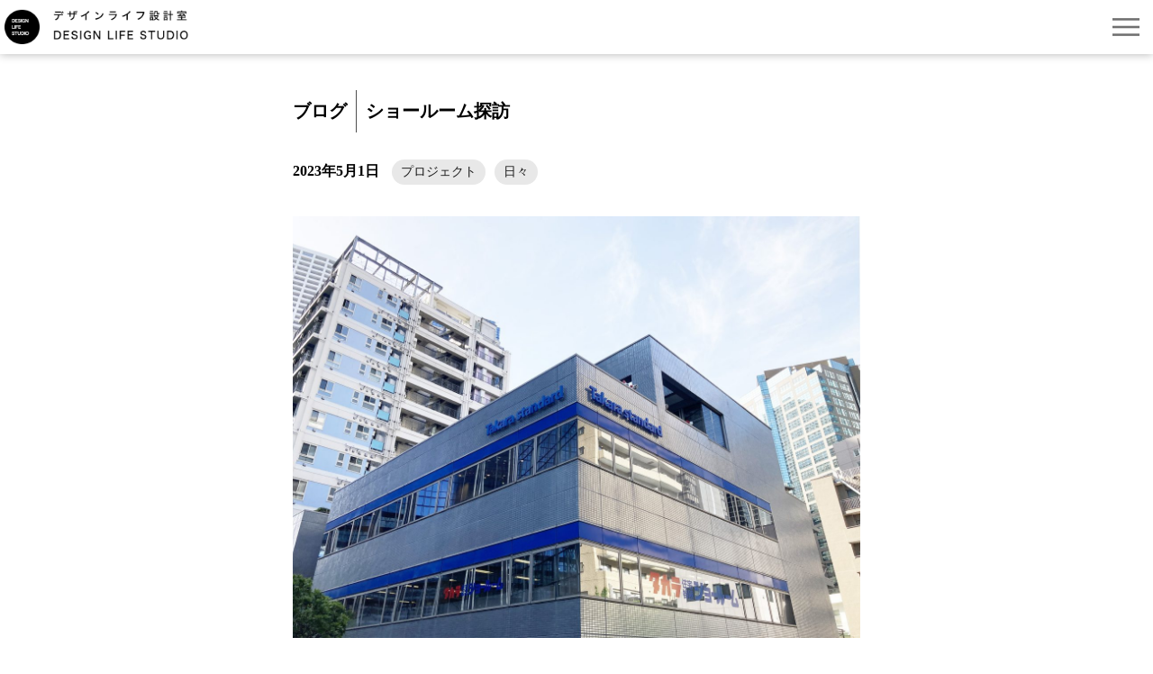

--- FILE ---
content_type: text/html; charset=UTF-8
request_url: https://designlifestudio.jp/blog/230501.html
body_size: 6355
content:
<!DOCTYPE html>
<html lang="ja">
<head>
	<meta charset="UTF-8">
	<meta http-equiv="X-UA-Compatible" content="IE=edge">
	<meta name="viewport" content="width=device-width, initial-scale=1.0">
	
	<title>ショールーム探訪 - デザインライフ設計室</title>
	
	<script src="https://code.jquery.com/jquery-3.5.0.min.js" integrity="sha256-xNzN2a4ltkB44Mc/Jz3pT4iU1cmeR0FkXs4pru/JxaQ=" crossorigin="anonymous"></script>
	<script src="https://cdnjs.cloudflare.com/ajax/libs/jquery-color/2.1.2/jquery.color.js"></script>
	
		
	<link rel='stylesheet' href='https://designlifestudio.jp/wp-content/themes/designlifestudio/assets/css/reset-min.css' type='text/css' media='all'>
	<link rel="stylesheet" type="text/css" href="https://designlifestudio.jp/wp-content/themes/designlifestudio/assets/css/slick.css"/>
	<link rel="stylesheet" type="text/css" href="https://designlifestudio.jp/wp-content/themes/designlifestudio/assets/css/slick-theme.css?v3"/>

	<link rel='stylesheet' href='https://designlifestudio.jp/wp-content/themes/designlifestudio/assets/css/main.css?v3' type='text/css' media='all'>
	<link rel='stylesheet' href='https://designlifestudio.jp/wp-content/themes/designlifestudio/assets/css/mobile.css?v3' type='text/css' media='all'>
	
	<script type="text/javascript" src="https://designlifestudio.jp/wp-content/themes/designlifestudio/assets/js/slick.min.js?v3"></script>
	<script type="text/javascript" src="https://designlifestudio.jp/wp-content/themes/designlifestudio/assets/js/default.js?v3"></script>
	<meta name='robots' content='max-image-preview:large' />
<script type="text/javascript">
window._wpemojiSettings = {"baseUrl":"https:\/\/s.w.org\/images\/core\/emoji\/14.0.0\/72x72\/","ext":".png","svgUrl":"https:\/\/s.w.org\/images\/core\/emoji\/14.0.0\/svg\/","svgExt":".svg","source":{"concatemoji":"https:\/\/designlifestudio.jp\/wp-includes\/js\/wp-emoji-release.min.js?ver=6.2.8"}};
/*! This file is auto-generated */
!function(e,a,t){var n,r,o,i=a.createElement("canvas"),p=i.getContext&&i.getContext("2d");function s(e,t){p.clearRect(0,0,i.width,i.height),p.fillText(e,0,0);e=i.toDataURL();return p.clearRect(0,0,i.width,i.height),p.fillText(t,0,0),e===i.toDataURL()}function c(e){var t=a.createElement("script");t.src=e,t.defer=t.type="text/javascript",a.getElementsByTagName("head")[0].appendChild(t)}for(o=Array("flag","emoji"),t.supports={everything:!0,everythingExceptFlag:!0},r=0;r<o.length;r++)t.supports[o[r]]=function(e){if(p&&p.fillText)switch(p.textBaseline="top",p.font="600 32px Arial",e){case"flag":return s("\ud83c\udff3\ufe0f\u200d\u26a7\ufe0f","\ud83c\udff3\ufe0f\u200b\u26a7\ufe0f")?!1:!s("\ud83c\uddfa\ud83c\uddf3","\ud83c\uddfa\u200b\ud83c\uddf3")&&!s("\ud83c\udff4\udb40\udc67\udb40\udc62\udb40\udc65\udb40\udc6e\udb40\udc67\udb40\udc7f","\ud83c\udff4\u200b\udb40\udc67\u200b\udb40\udc62\u200b\udb40\udc65\u200b\udb40\udc6e\u200b\udb40\udc67\u200b\udb40\udc7f");case"emoji":return!s("\ud83e\udef1\ud83c\udffb\u200d\ud83e\udef2\ud83c\udfff","\ud83e\udef1\ud83c\udffb\u200b\ud83e\udef2\ud83c\udfff")}return!1}(o[r]),t.supports.everything=t.supports.everything&&t.supports[o[r]],"flag"!==o[r]&&(t.supports.everythingExceptFlag=t.supports.everythingExceptFlag&&t.supports[o[r]]);t.supports.everythingExceptFlag=t.supports.everythingExceptFlag&&!t.supports.flag,t.DOMReady=!1,t.readyCallback=function(){t.DOMReady=!0},t.supports.everything||(n=function(){t.readyCallback()},a.addEventListener?(a.addEventListener("DOMContentLoaded",n,!1),e.addEventListener("load",n,!1)):(e.attachEvent("onload",n),a.attachEvent("onreadystatechange",function(){"complete"===a.readyState&&t.readyCallback()})),(e=t.source||{}).concatemoji?c(e.concatemoji):e.wpemoji&&e.twemoji&&(c(e.twemoji),c(e.wpemoji)))}(window,document,window._wpemojiSettings);
</script>
<style type="text/css">
img.wp-smiley,
img.emoji {
	display: inline !important;
	border: none !important;
	box-shadow: none !important;
	height: 1em !important;
	width: 1em !important;
	margin: 0 0.07em !important;
	vertical-align: -0.1em !important;
	background: none !important;
	padding: 0 !important;
}
</style>
	<link rel='stylesheet' id='wp-block-library-css' href='https://designlifestudio.jp/wp-includes/css/dist/block-library/style.min.css?ver=6.2.8' type='text/css' media='all' />
<link rel='stylesheet' id='classic-theme-styles-css' href='https://designlifestudio.jp/wp-includes/css/classic-themes.min.css?ver=6.2.8' type='text/css' media='all' />
<style id='global-styles-inline-css' type='text/css'>
body{--wp--preset--color--black: #000000;--wp--preset--color--cyan-bluish-gray: #abb8c3;--wp--preset--color--white: #ffffff;--wp--preset--color--pale-pink: #f78da7;--wp--preset--color--vivid-red: #cf2e2e;--wp--preset--color--luminous-vivid-orange: #ff6900;--wp--preset--color--luminous-vivid-amber: #fcb900;--wp--preset--color--light-green-cyan: #7bdcb5;--wp--preset--color--vivid-green-cyan: #00d084;--wp--preset--color--pale-cyan-blue: #8ed1fc;--wp--preset--color--vivid-cyan-blue: #0693e3;--wp--preset--color--vivid-purple: #9b51e0;--wp--preset--gradient--vivid-cyan-blue-to-vivid-purple: linear-gradient(135deg,rgba(6,147,227,1) 0%,rgb(155,81,224) 100%);--wp--preset--gradient--light-green-cyan-to-vivid-green-cyan: linear-gradient(135deg,rgb(122,220,180) 0%,rgb(0,208,130) 100%);--wp--preset--gradient--luminous-vivid-amber-to-luminous-vivid-orange: linear-gradient(135deg,rgba(252,185,0,1) 0%,rgba(255,105,0,1) 100%);--wp--preset--gradient--luminous-vivid-orange-to-vivid-red: linear-gradient(135deg,rgba(255,105,0,1) 0%,rgb(207,46,46) 100%);--wp--preset--gradient--very-light-gray-to-cyan-bluish-gray: linear-gradient(135deg,rgb(238,238,238) 0%,rgb(169,184,195) 100%);--wp--preset--gradient--cool-to-warm-spectrum: linear-gradient(135deg,rgb(74,234,220) 0%,rgb(151,120,209) 20%,rgb(207,42,186) 40%,rgb(238,44,130) 60%,rgb(251,105,98) 80%,rgb(254,248,76) 100%);--wp--preset--gradient--blush-light-purple: linear-gradient(135deg,rgb(255,206,236) 0%,rgb(152,150,240) 100%);--wp--preset--gradient--blush-bordeaux: linear-gradient(135deg,rgb(254,205,165) 0%,rgb(254,45,45) 50%,rgb(107,0,62) 100%);--wp--preset--gradient--luminous-dusk: linear-gradient(135deg,rgb(255,203,112) 0%,rgb(199,81,192) 50%,rgb(65,88,208) 100%);--wp--preset--gradient--pale-ocean: linear-gradient(135deg,rgb(255,245,203) 0%,rgb(182,227,212) 50%,rgb(51,167,181) 100%);--wp--preset--gradient--electric-grass: linear-gradient(135deg,rgb(202,248,128) 0%,rgb(113,206,126) 100%);--wp--preset--gradient--midnight: linear-gradient(135deg,rgb(2,3,129) 0%,rgb(40,116,252) 100%);--wp--preset--duotone--dark-grayscale: url('#wp-duotone-dark-grayscale');--wp--preset--duotone--grayscale: url('#wp-duotone-grayscale');--wp--preset--duotone--purple-yellow: url('#wp-duotone-purple-yellow');--wp--preset--duotone--blue-red: url('#wp-duotone-blue-red');--wp--preset--duotone--midnight: url('#wp-duotone-midnight');--wp--preset--duotone--magenta-yellow: url('#wp-duotone-magenta-yellow');--wp--preset--duotone--purple-green: url('#wp-duotone-purple-green');--wp--preset--duotone--blue-orange: url('#wp-duotone-blue-orange');--wp--preset--font-size--small: 13px;--wp--preset--font-size--medium: 20px;--wp--preset--font-size--large: 36px;--wp--preset--font-size--x-large: 42px;--wp--preset--spacing--20: 0.44rem;--wp--preset--spacing--30: 0.67rem;--wp--preset--spacing--40: 1rem;--wp--preset--spacing--50: 1.5rem;--wp--preset--spacing--60: 2.25rem;--wp--preset--spacing--70: 3.38rem;--wp--preset--spacing--80: 5.06rem;--wp--preset--shadow--natural: 6px 6px 9px rgba(0, 0, 0, 0.2);--wp--preset--shadow--deep: 12px 12px 50px rgba(0, 0, 0, 0.4);--wp--preset--shadow--sharp: 6px 6px 0px rgba(0, 0, 0, 0.2);--wp--preset--shadow--outlined: 6px 6px 0px -3px rgba(255, 255, 255, 1), 6px 6px rgba(0, 0, 0, 1);--wp--preset--shadow--crisp: 6px 6px 0px rgba(0, 0, 0, 1);}:where(.is-layout-flex){gap: 0.5em;}body .is-layout-flow > .alignleft{float: left;margin-inline-start: 0;margin-inline-end: 2em;}body .is-layout-flow > .alignright{float: right;margin-inline-start: 2em;margin-inline-end: 0;}body .is-layout-flow > .aligncenter{margin-left: auto !important;margin-right: auto !important;}body .is-layout-constrained > .alignleft{float: left;margin-inline-start: 0;margin-inline-end: 2em;}body .is-layout-constrained > .alignright{float: right;margin-inline-start: 2em;margin-inline-end: 0;}body .is-layout-constrained > .aligncenter{margin-left: auto !important;margin-right: auto !important;}body .is-layout-constrained > :where(:not(.alignleft):not(.alignright):not(.alignfull)){max-width: var(--wp--style--global--content-size);margin-left: auto !important;margin-right: auto !important;}body .is-layout-constrained > .alignwide{max-width: var(--wp--style--global--wide-size);}body .is-layout-flex{display: flex;}body .is-layout-flex{flex-wrap: wrap;align-items: center;}body .is-layout-flex > *{margin: 0;}:where(.wp-block-columns.is-layout-flex){gap: 2em;}.has-black-color{color: var(--wp--preset--color--black) !important;}.has-cyan-bluish-gray-color{color: var(--wp--preset--color--cyan-bluish-gray) !important;}.has-white-color{color: var(--wp--preset--color--white) !important;}.has-pale-pink-color{color: var(--wp--preset--color--pale-pink) !important;}.has-vivid-red-color{color: var(--wp--preset--color--vivid-red) !important;}.has-luminous-vivid-orange-color{color: var(--wp--preset--color--luminous-vivid-orange) !important;}.has-luminous-vivid-amber-color{color: var(--wp--preset--color--luminous-vivid-amber) !important;}.has-light-green-cyan-color{color: var(--wp--preset--color--light-green-cyan) !important;}.has-vivid-green-cyan-color{color: var(--wp--preset--color--vivid-green-cyan) !important;}.has-pale-cyan-blue-color{color: var(--wp--preset--color--pale-cyan-blue) !important;}.has-vivid-cyan-blue-color{color: var(--wp--preset--color--vivid-cyan-blue) !important;}.has-vivid-purple-color{color: var(--wp--preset--color--vivid-purple) !important;}.has-black-background-color{background-color: var(--wp--preset--color--black) !important;}.has-cyan-bluish-gray-background-color{background-color: var(--wp--preset--color--cyan-bluish-gray) !important;}.has-white-background-color{background-color: var(--wp--preset--color--white) !important;}.has-pale-pink-background-color{background-color: var(--wp--preset--color--pale-pink) !important;}.has-vivid-red-background-color{background-color: var(--wp--preset--color--vivid-red) !important;}.has-luminous-vivid-orange-background-color{background-color: var(--wp--preset--color--luminous-vivid-orange) !important;}.has-luminous-vivid-amber-background-color{background-color: var(--wp--preset--color--luminous-vivid-amber) !important;}.has-light-green-cyan-background-color{background-color: var(--wp--preset--color--light-green-cyan) !important;}.has-vivid-green-cyan-background-color{background-color: var(--wp--preset--color--vivid-green-cyan) !important;}.has-pale-cyan-blue-background-color{background-color: var(--wp--preset--color--pale-cyan-blue) !important;}.has-vivid-cyan-blue-background-color{background-color: var(--wp--preset--color--vivid-cyan-blue) !important;}.has-vivid-purple-background-color{background-color: var(--wp--preset--color--vivid-purple) !important;}.has-black-border-color{border-color: var(--wp--preset--color--black) !important;}.has-cyan-bluish-gray-border-color{border-color: var(--wp--preset--color--cyan-bluish-gray) !important;}.has-white-border-color{border-color: var(--wp--preset--color--white) !important;}.has-pale-pink-border-color{border-color: var(--wp--preset--color--pale-pink) !important;}.has-vivid-red-border-color{border-color: var(--wp--preset--color--vivid-red) !important;}.has-luminous-vivid-orange-border-color{border-color: var(--wp--preset--color--luminous-vivid-orange) !important;}.has-luminous-vivid-amber-border-color{border-color: var(--wp--preset--color--luminous-vivid-amber) !important;}.has-light-green-cyan-border-color{border-color: var(--wp--preset--color--light-green-cyan) !important;}.has-vivid-green-cyan-border-color{border-color: var(--wp--preset--color--vivid-green-cyan) !important;}.has-pale-cyan-blue-border-color{border-color: var(--wp--preset--color--pale-cyan-blue) !important;}.has-vivid-cyan-blue-border-color{border-color: var(--wp--preset--color--vivid-cyan-blue) !important;}.has-vivid-purple-border-color{border-color: var(--wp--preset--color--vivid-purple) !important;}.has-vivid-cyan-blue-to-vivid-purple-gradient-background{background: var(--wp--preset--gradient--vivid-cyan-blue-to-vivid-purple) !important;}.has-light-green-cyan-to-vivid-green-cyan-gradient-background{background: var(--wp--preset--gradient--light-green-cyan-to-vivid-green-cyan) !important;}.has-luminous-vivid-amber-to-luminous-vivid-orange-gradient-background{background: var(--wp--preset--gradient--luminous-vivid-amber-to-luminous-vivid-orange) !important;}.has-luminous-vivid-orange-to-vivid-red-gradient-background{background: var(--wp--preset--gradient--luminous-vivid-orange-to-vivid-red) !important;}.has-very-light-gray-to-cyan-bluish-gray-gradient-background{background: var(--wp--preset--gradient--very-light-gray-to-cyan-bluish-gray) !important;}.has-cool-to-warm-spectrum-gradient-background{background: var(--wp--preset--gradient--cool-to-warm-spectrum) !important;}.has-blush-light-purple-gradient-background{background: var(--wp--preset--gradient--blush-light-purple) !important;}.has-blush-bordeaux-gradient-background{background: var(--wp--preset--gradient--blush-bordeaux) !important;}.has-luminous-dusk-gradient-background{background: var(--wp--preset--gradient--luminous-dusk) !important;}.has-pale-ocean-gradient-background{background: var(--wp--preset--gradient--pale-ocean) !important;}.has-electric-grass-gradient-background{background: var(--wp--preset--gradient--electric-grass) !important;}.has-midnight-gradient-background{background: var(--wp--preset--gradient--midnight) !important;}.has-small-font-size{font-size: var(--wp--preset--font-size--small) !important;}.has-medium-font-size{font-size: var(--wp--preset--font-size--medium) !important;}.has-large-font-size{font-size: var(--wp--preset--font-size--large) !important;}.has-x-large-font-size{font-size: var(--wp--preset--font-size--x-large) !important;}
.wp-block-navigation a:where(:not(.wp-element-button)){color: inherit;}
:where(.wp-block-columns.is-layout-flex){gap: 2em;}
.wp-block-pullquote{font-size: 1.5em;line-height: 1.6;}
</style>
<link rel='stylesheet' id='contact-form-7-css' href='https://designlifestudio.jp/wp-content/plugins/contact-form-7/includes/css/styles.css?ver=5.7.5.1' type='text/css' media='all' />
<link rel='stylesheet' id='jquery-ui-smoothness-css' href='https://designlifestudio.jp/wp-content/plugins/contact-form-7/includes/js/jquery-ui/themes/smoothness/jquery-ui.min.css?ver=1.12.1' type='text/css' media='screen' />
<link rel="https://api.w.org/" href="https://designlifestudio.jp/wp-json/" /><link rel="alternate" type="application/json" href="https://designlifestudio.jp/wp-json/wp/v2/posts/15493" /><link rel="EditURI" type="application/rsd+xml" title="RSD" href="https://designlifestudio.jp/xmlrpc.php?rsd" />
<link rel="wlwmanifest" type="application/wlwmanifest+xml" href="https://designlifestudio.jp/wp-includes/wlwmanifest.xml" />
<meta name="generator" content="WordPress 6.2.8" />
<link rel="canonical" href="https://designlifestudio.jp/blog/230501.html" />
<link rel='shortlink' href='https://designlifestudio.jp/?p=15493' />
<link rel="alternate" type="application/json+oembed" href="https://designlifestudio.jp/wp-json/oembed/1.0/embed?url=https%3A%2F%2Fdesignlifestudio.jp%2Fblog%2F230501.html" />
<link rel="alternate" type="text/xml+oembed" href="https://designlifestudio.jp/wp-json/oembed/1.0/embed?url=https%3A%2F%2Fdesignlifestudio.jp%2Fblog%2F230501.html&#038;format=xml" />
	
		
	<meta property='og:url' content='https://designlifestudio.jp/blog/230501.html'>
<meta property='og:title' content='ショールーム探訪 - デザインライフ設計室'>
<meta property='og:type' content='website'>
<meta property='og:image' content='https://designlifestudio.jp/wp-content/uploads/2023/04/c7dbe5e5d24384ddb986c046fbe1521a-1280x950.jpg'>
<meta property='og:description' content='設計を進めている複数のプロジェクトで採用を考えているものを確認するため、タカラスタンダードのショールームに行ってきました。 カタログだけでは分からないちょっとした疑問点が幾つも解決したので収穫がありました。新宿駅からは少 [&hellip;]'>
<meta property='og:site_name' content='デザインライフ設計室'>
	
	<script>
	  (function(i,s,o,g,r,a,m){i['GoogleAnalyticsObject']=r;i[r]=i[r]||function(){
	  (i[r].q=i[r].q||[]).push(arguments)},i[r].l=1*new Date();a=s.createElement(o),
	  m=s.getElementsByTagName(o)[0];a.async=1;a.src=g;m.parentNode.insertBefore(a,m)
	  })(window,document,'script','https://www.google-analytics.com/analytics.js','ga');

	  ga('create', 'UA-70015474-1', 'auto');
	  ga('send', 'pageview');

	</script>
	
	<!-- favicon -->
	<link rel="apple-touch-icon" sizes="180x180" href="/apple-touch-icon.png">
	<link rel="icon" type="image/png" sizes="32x32" href="/favicon-32x32.png">
	<link rel="icon" type="image/png" sizes="16x16" href="/favicon-16x16.png">
	<link rel="manifest" href="/site.webmanifest">
	<link rel="mask-icon" href="/safari-pinned-tab.svg" color="#5bbad5">
	<meta name="msapplication-TileColor" content="#da532c">
	<meta name="theme-color" content="#ffffff">
</head>

<body class="single">
	<div id="container">
				<header class="fbox">
			<a href="https://designlifestudio.jp"><h1 id="dls_logo" class="hd">デザインライフ設計室</h1></a>
			<a href="javascript:void(0);" id="bt_menu" class="only_mobile"></a>
			<nav>
				<a href="https://designlifestudio.jp/about/" class="opa60">デザインライフ設計室について</a>
				<a href="https://designlifestudio.jp/cases/" class="opa60">これまでの事例</a>
				<a href="https://designlifestudio.jp/flow/" class="opa60">家づくりの流れ</a>
				<a href="https://designlifestudio.jp/columns/" class="opa60">ブログ・コラム</a>
				<a href="https://designlifestudio.jp/contact/" class="opa60">お問い合わせ</a>
			</nav>
		</header>

			<div id="contents">
			<article id="blog_single" class="center_content pt160 w880">
				<div class="title fbox pb60">
					<div class="category fs_l ta_r">ブログ</div>
					<h1 class="fs_l">ショールーム探訪</h1>
				</div>
				<h2 class="fs_m2"><span class="alpb date">2023年5月1日</span></h2>
				<ul class="tags_box"><li><a href="https://designlifestudio.jp/tag/%e3%83%97%e3%83%ad%e3%82%b8%e3%82%a7%e3%82%af%e3%83%88" rel="tag">プロジェクト</a></li><li><a href="https://designlifestudio.jp/tag/%e6%97%a5%e3%80%85" rel="tag">日々</a></li></ul>				<div class="entry_body pt60 fs_m2 fw_n w630">
					<div class="eyecatch_area">
						<img src="https://designlifestudio.jp/wp-content/uploads/2023/04/c7dbe5e5d24384ddb986c046fbe1521a-1280x950.jpg" class="attachment-medium size-medium wp-post-image" alt="" decoding="async" srcset="https://designlifestudio.jp/wp-content/uploads/2023/04/c7dbe5e5d24384ddb986c046fbe1521a-1280x950.jpg 1280w, https://designlifestudio.jp/wp-content/uploads/2023/04/c7dbe5e5d24384ddb986c046fbe1521a-1920x1426.jpg 1920w, https://designlifestudio.jp/wp-content/uploads/2023/04/c7dbe5e5d24384ddb986c046fbe1521a-630x468.jpg 630w, https://designlifestudio.jp/wp-content/uploads/2023/04/c7dbe5e5d24384ddb986c046fbe1521a-768x570.jpg 768w, https://designlifestudio.jp/wp-content/uploads/2023/04/c7dbe5e5d24384ddb986c046fbe1521a-1536x1140.jpg 1536w, https://designlifestudio.jp/wp-content/uploads/2023/04/c7dbe5e5d24384ddb986c046fbe1521a.jpg 2000w" sizes="(max-width: 1280px) 100vw, 1280px" />					</div>
					
<p>設計を進めている複数のプロジェクトで採用を考えているものを確認するため、タカラスタンダードのショールームに行ってきました。</p>



<p>カタログだけでは分からないちょっとした疑問点が幾つも解決したので収穫がありました。新宿駅からは少し距離がありましたが足を運んで良かったです。</p>



<figure class="wp-block-image size-large"><img decoding="async" loading="lazy" width="1920" height="1281" src="https://designlifestudio.jp/wp-content/uploads/2023/04/fef2084bc969e64fe08cbb9f0baedb2e-1920x1281.jpg" alt="" class="wp-image-15496" srcset="https://designlifestudio.jp/wp-content/uploads/2023/04/fef2084bc969e64fe08cbb9f0baedb2e-1920x1281.jpg 1920w, https://designlifestudio.jp/wp-content/uploads/2023/04/fef2084bc969e64fe08cbb9f0baedb2e-1280x854.jpg 1280w, https://designlifestudio.jp/wp-content/uploads/2023/04/fef2084bc969e64fe08cbb9f0baedb2e-630x420.jpg 630w, https://designlifestudio.jp/wp-content/uploads/2023/04/fef2084bc969e64fe08cbb9f0baedb2e-768x512.jpg 768w, https://designlifestudio.jp/wp-content/uploads/2023/04/fef2084bc969e64fe08cbb9f0baedb2e-1536x1025.jpg 1536w, https://designlifestudio.jp/wp-content/uploads/2023/04/fef2084bc969e64fe08cbb9f0baedb2e.jpg 2000w" sizes="(max-width: 1920px) 100vw, 1920px" /></figure>
				</div>
			</article>
			<section id="blog_nav" class="pt100 pb100 center_content fs_m2">
				<ul class="blog_nav_wrapper fbox">
										<li class="next_link"><a href="https://designlifestudio.jp/blog/230508.html" class="link_topage ic_link next">室内窓の効用</a></li><li class="prev_link"><a href="https://designlifestudio.jp/blog/230424.html" class="link_topage ic_link prev">間接照明の検討</a></li>									</ul>
			</section>
			<section id="contact" class="center_content pt100 pb100 bgc_f9">
				<div class="ta_c">
					<a href="#" class="bt_contact fs_m opa60">お問い合わせ</a>
					<div class="text">家づくりのご相談、<br>
						執筆依頼などはこちらからお送りください。
					</div>
				</div>
			</section>
		</div>
	

        <footer>
            <div class="center_content">
                <address>
                    <h1 class="fs_m">デザインライフ設計室</h1>
                        <div>〒195-0062 東京都町田市大蔵町2038-21</div>
                        <div>TEL:<a href="tel:042-860-2945">042-860-2945</a></div><div>FAX:042-860-2946</div>
                        <div><a href="mailto:info@designlifestudio.jp">info@designlifestudio.jp</a></div>
                        <div>営業時間：9時～18時(土日祝休)</div>
                </address>
                <ul id="sitemap">
                    <h2 class="fs_m">サイトマップ</h2>
                    <li><a href="https://designlifestudio.jp">トップページ</a></li>
                    <li><a href="https://designlifestudio.jp/about/">デザインライフ設計室について</a></li>
                    <li><a href="https://designlifestudio.jp/cases/">これまでの事例</a></li>
                    <li><a href="https://designlifestudio.jp/flow/">家づくりの流れ</a></li>
                    <li><a href="https://designlifestudio.jp/columns">ブログ・コラム</a></li>
                    <li><a href="https://designlifestudio.jp/contact/">お問い合わせ</a></li>
                    <li><a href="https://designlifestudio.jp/privacy-policy">プライバシーポリシー</a></li>
                </ul>
                <div id="sns">
                    <ul class="sns">
                        <li><a href="https://www.instagram.com/designlife_studio/" target="_blank" id="sns_ig"></a></li>
                        <li><a href="https://twitter.com/designlife_jp" target="_blank" id="sns_tw"></a></li>
                        <li><a href="https://www.facebook.com/designlifestudio.jp/" target="_blank" id="sns_fb"></a></li>
                    </ul>
                </div>
            </div>
            <div id="copyright" class="fs_s ta_c">Copyright © DESIGN LIFE STUDIO CO.,LTD. All Right Reserved.</div>
        </footer>
    </div>

<script type='text/javascript' src='https://www.google.com/recaptcha/api.js?render=6LfF54kiAAAAAOU_VZx6nq9ptJumGEiTvXhD9OTm&#038;ver=3.0' id='google-recaptcha-js'></script>
<script type='text/javascript' src='https://designlifestudio.jp/wp-includes/js/dist/vendor/wp-polyfill-inert.min.js?ver=3.1.2' id='wp-polyfill-inert-js'></script>
<script type='text/javascript' src='https://designlifestudio.jp/wp-includes/js/dist/vendor/regenerator-runtime.min.js?ver=0.13.11' id='regenerator-runtime-js'></script>
<script type='text/javascript' src='https://designlifestudio.jp/wp-includes/js/dist/vendor/wp-polyfill.min.js?ver=3.15.0' id='wp-polyfill-js'></script>
<script type='text/javascript' id='wpcf7-recaptcha-js-extra'>
/* <![CDATA[ */
var wpcf7_recaptcha = {"sitekey":"6LfF54kiAAAAAOU_VZx6nq9ptJumGEiTvXhD9OTm","actions":{"homepage":"homepage","contactform":"contactform"}};
/* ]]> */
</script>
<script type='text/javascript' src='https://designlifestudio.jp/wp-content/plugins/contact-form-7/modules/recaptcha/index.js?ver=5.7.5.1' id='wpcf7-recaptcha-js'></script>

</body>
</html>

--- FILE ---
content_type: text/html; charset=utf-8
request_url: https://www.google.com/recaptcha/api2/anchor?ar=1&k=6LfF54kiAAAAAOU_VZx6nq9ptJumGEiTvXhD9OTm&co=aHR0cHM6Ly9kZXNpZ25saWZlc3R1ZGlvLmpwOjQ0Mw..&hl=en&v=N67nZn4AqZkNcbeMu4prBgzg&size=invisible&anchor-ms=20000&execute-ms=30000&cb=tbqu9vdo88eu
body_size: 48632
content:
<!DOCTYPE HTML><html dir="ltr" lang="en"><head><meta http-equiv="Content-Type" content="text/html; charset=UTF-8">
<meta http-equiv="X-UA-Compatible" content="IE=edge">
<title>reCAPTCHA</title>
<style type="text/css">
/* cyrillic-ext */
@font-face {
  font-family: 'Roboto';
  font-style: normal;
  font-weight: 400;
  font-stretch: 100%;
  src: url(//fonts.gstatic.com/s/roboto/v48/KFO7CnqEu92Fr1ME7kSn66aGLdTylUAMa3GUBHMdazTgWw.woff2) format('woff2');
  unicode-range: U+0460-052F, U+1C80-1C8A, U+20B4, U+2DE0-2DFF, U+A640-A69F, U+FE2E-FE2F;
}
/* cyrillic */
@font-face {
  font-family: 'Roboto';
  font-style: normal;
  font-weight: 400;
  font-stretch: 100%;
  src: url(//fonts.gstatic.com/s/roboto/v48/KFO7CnqEu92Fr1ME7kSn66aGLdTylUAMa3iUBHMdazTgWw.woff2) format('woff2');
  unicode-range: U+0301, U+0400-045F, U+0490-0491, U+04B0-04B1, U+2116;
}
/* greek-ext */
@font-face {
  font-family: 'Roboto';
  font-style: normal;
  font-weight: 400;
  font-stretch: 100%;
  src: url(//fonts.gstatic.com/s/roboto/v48/KFO7CnqEu92Fr1ME7kSn66aGLdTylUAMa3CUBHMdazTgWw.woff2) format('woff2');
  unicode-range: U+1F00-1FFF;
}
/* greek */
@font-face {
  font-family: 'Roboto';
  font-style: normal;
  font-weight: 400;
  font-stretch: 100%;
  src: url(//fonts.gstatic.com/s/roboto/v48/KFO7CnqEu92Fr1ME7kSn66aGLdTylUAMa3-UBHMdazTgWw.woff2) format('woff2');
  unicode-range: U+0370-0377, U+037A-037F, U+0384-038A, U+038C, U+038E-03A1, U+03A3-03FF;
}
/* math */
@font-face {
  font-family: 'Roboto';
  font-style: normal;
  font-weight: 400;
  font-stretch: 100%;
  src: url(//fonts.gstatic.com/s/roboto/v48/KFO7CnqEu92Fr1ME7kSn66aGLdTylUAMawCUBHMdazTgWw.woff2) format('woff2');
  unicode-range: U+0302-0303, U+0305, U+0307-0308, U+0310, U+0312, U+0315, U+031A, U+0326-0327, U+032C, U+032F-0330, U+0332-0333, U+0338, U+033A, U+0346, U+034D, U+0391-03A1, U+03A3-03A9, U+03B1-03C9, U+03D1, U+03D5-03D6, U+03F0-03F1, U+03F4-03F5, U+2016-2017, U+2034-2038, U+203C, U+2040, U+2043, U+2047, U+2050, U+2057, U+205F, U+2070-2071, U+2074-208E, U+2090-209C, U+20D0-20DC, U+20E1, U+20E5-20EF, U+2100-2112, U+2114-2115, U+2117-2121, U+2123-214F, U+2190, U+2192, U+2194-21AE, U+21B0-21E5, U+21F1-21F2, U+21F4-2211, U+2213-2214, U+2216-22FF, U+2308-230B, U+2310, U+2319, U+231C-2321, U+2336-237A, U+237C, U+2395, U+239B-23B7, U+23D0, U+23DC-23E1, U+2474-2475, U+25AF, U+25B3, U+25B7, U+25BD, U+25C1, U+25CA, U+25CC, U+25FB, U+266D-266F, U+27C0-27FF, U+2900-2AFF, U+2B0E-2B11, U+2B30-2B4C, U+2BFE, U+3030, U+FF5B, U+FF5D, U+1D400-1D7FF, U+1EE00-1EEFF;
}
/* symbols */
@font-face {
  font-family: 'Roboto';
  font-style: normal;
  font-weight: 400;
  font-stretch: 100%;
  src: url(//fonts.gstatic.com/s/roboto/v48/KFO7CnqEu92Fr1ME7kSn66aGLdTylUAMaxKUBHMdazTgWw.woff2) format('woff2');
  unicode-range: U+0001-000C, U+000E-001F, U+007F-009F, U+20DD-20E0, U+20E2-20E4, U+2150-218F, U+2190, U+2192, U+2194-2199, U+21AF, U+21E6-21F0, U+21F3, U+2218-2219, U+2299, U+22C4-22C6, U+2300-243F, U+2440-244A, U+2460-24FF, U+25A0-27BF, U+2800-28FF, U+2921-2922, U+2981, U+29BF, U+29EB, U+2B00-2BFF, U+4DC0-4DFF, U+FFF9-FFFB, U+10140-1018E, U+10190-1019C, U+101A0, U+101D0-101FD, U+102E0-102FB, U+10E60-10E7E, U+1D2C0-1D2D3, U+1D2E0-1D37F, U+1F000-1F0FF, U+1F100-1F1AD, U+1F1E6-1F1FF, U+1F30D-1F30F, U+1F315, U+1F31C, U+1F31E, U+1F320-1F32C, U+1F336, U+1F378, U+1F37D, U+1F382, U+1F393-1F39F, U+1F3A7-1F3A8, U+1F3AC-1F3AF, U+1F3C2, U+1F3C4-1F3C6, U+1F3CA-1F3CE, U+1F3D4-1F3E0, U+1F3ED, U+1F3F1-1F3F3, U+1F3F5-1F3F7, U+1F408, U+1F415, U+1F41F, U+1F426, U+1F43F, U+1F441-1F442, U+1F444, U+1F446-1F449, U+1F44C-1F44E, U+1F453, U+1F46A, U+1F47D, U+1F4A3, U+1F4B0, U+1F4B3, U+1F4B9, U+1F4BB, U+1F4BF, U+1F4C8-1F4CB, U+1F4D6, U+1F4DA, U+1F4DF, U+1F4E3-1F4E6, U+1F4EA-1F4ED, U+1F4F7, U+1F4F9-1F4FB, U+1F4FD-1F4FE, U+1F503, U+1F507-1F50B, U+1F50D, U+1F512-1F513, U+1F53E-1F54A, U+1F54F-1F5FA, U+1F610, U+1F650-1F67F, U+1F687, U+1F68D, U+1F691, U+1F694, U+1F698, U+1F6AD, U+1F6B2, U+1F6B9-1F6BA, U+1F6BC, U+1F6C6-1F6CF, U+1F6D3-1F6D7, U+1F6E0-1F6EA, U+1F6F0-1F6F3, U+1F6F7-1F6FC, U+1F700-1F7FF, U+1F800-1F80B, U+1F810-1F847, U+1F850-1F859, U+1F860-1F887, U+1F890-1F8AD, U+1F8B0-1F8BB, U+1F8C0-1F8C1, U+1F900-1F90B, U+1F93B, U+1F946, U+1F984, U+1F996, U+1F9E9, U+1FA00-1FA6F, U+1FA70-1FA7C, U+1FA80-1FA89, U+1FA8F-1FAC6, U+1FACE-1FADC, U+1FADF-1FAE9, U+1FAF0-1FAF8, U+1FB00-1FBFF;
}
/* vietnamese */
@font-face {
  font-family: 'Roboto';
  font-style: normal;
  font-weight: 400;
  font-stretch: 100%;
  src: url(//fonts.gstatic.com/s/roboto/v48/KFO7CnqEu92Fr1ME7kSn66aGLdTylUAMa3OUBHMdazTgWw.woff2) format('woff2');
  unicode-range: U+0102-0103, U+0110-0111, U+0128-0129, U+0168-0169, U+01A0-01A1, U+01AF-01B0, U+0300-0301, U+0303-0304, U+0308-0309, U+0323, U+0329, U+1EA0-1EF9, U+20AB;
}
/* latin-ext */
@font-face {
  font-family: 'Roboto';
  font-style: normal;
  font-weight: 400;
  font-stretch: 100%;
  src: url(//fonts.gstatic.com/s/roboto/v48/KFO7CnqEu92Fr1ME7kSn66aGLdTylUAMa3KUBHMdazTgWw.woff2) format('woff2');
  unicode-range: U+0100-02BA, U+02BD-02C5, U+02C7-02CC, U+02CE-02D7, U+02DD-02FF, U+0304, U+0308, U+0329, U+1D00-1DBF, U+1E00-1E9F, U+1EF2-1EFF, U+2020, U+20A0-20AB, U+20AD-20C0, U+2113, U+2C60-2C7F, U+A720-A7FF;
}
/* latin */
@font-face {
  font-family: 'Roboto';
  font-style: normal;
  font-weight: 400;
  font-stretch: 100%;
  src: url(//fonts.gstatic.com/s/roboto/v48/KFO7CnqEu92Fr1ME7kSn66aGLdTylUAMa3yUBHMdazQ.woff2) format('woff2');
  unicode-range: U+0000-00FF, U+0131, U+0152-0153, U+02BB-02BC, U+02C6, U+02DA, U+02DC, U+0304, U+0308, U+0329, U+2000-206F, U+20AC, U+2122, U+2191, U+2193, U+2212, U+2215, U+FEFF, U+FFFD;
}
/* cyrillic-ext */
@font-face {
  font-family: 'Roboto';
  font-style: normal;
  font-weight: 500;
  font-stretch: 100%;
  src: url(//fonts.gstatic.com/s/roboto/v48/KFO7CnqEu92Fr1ME7kSn66aGLdTylUAMa3GUBHMdazTgWw.woff2) format('woff2');
  unicode-range: U+0460-052F, U+1C80-1C8A, U+20B4, U+2DE0-2DFF, U+A640-A69F, U+FE2E-FE2F;
}
/* cyrillic */
@font-face {
  font-family: 'Roboto';
  font-style: normal;
  font-weight: 500;
  font-stretch: 100%;
  src: url(//fonts.gstatic.com/s/roboto/v48/KFO7CnqEu92Fr1ME7kSn66aGLdTylUAMa3iUBHMdazTgWw.woff2) format('woff2');
  unicode-range: U+0301, U+0400-045F, U+0490-0491, U+04B0-04B1, U+2116;
}
/* greek-ext */
@font-face {
  font-family: 'Roboto';
  font-style: normal;
  font-weight: 500;
  font-stretch: 100%;
  src: url(//fonts.gstatic.com/s/roboto/v48/KFO7CnqEu92Fr1ME7kSn66aGLdTylUAMa3CUBHMdazTgWw.woff2) format('woff2');
  unicode-range: U+1F00-1FFF;
}
/* greek */
@font-face {
  font-family: 'Roboto';
  font-style: normal;
  font-weight: 500;
  font-stretch: 100%;
  src: url(//fonts.gstatic.com/s/roboto/v48/KFO7CnqEu92Fr1ME7kSn66aGLdTylUAMa3-UBHMdazTgWw.woff2) format('woff2');
  unicode-range: U+0370-0377, U+037A-037F, U+0384-038A, U+038C, U+038E-03A1, U+03A3-03FF;
}
/* math */
@font-face {
  font-family: 'Roboto';
  font-style: normal;
  font-weight: 500;
  font-stretch: 100%;
  src: url(//fonts.gstatic.com/s/roboto/v48/KFO7CnqEu92Fr1ME7kSn66aGLdTylUAMawCUBHMdazTgWw.woff2) format('woff2');
  unicode-range: U+0302-0303, U+0305, U+0307-0308, U+0310, U+0312, U+0315, U+031A, U+0326-0327, U+032C, U+032F-0330, U+0332-0333, U+0338, U+033A, U+0346, U+034D, U+0391-03A1, U+03A3-03A9, U+03B1-03C9, U+03D1, U+03D5-03D6, U+03F0-03F1, U+03F4-03F5, U+2016-2017, U+2034-2038, U+203C, U+2040, U+2043, U+2047, U+2050, U+2057, U+205F, U+2070-2071, U+2074-208E, U+2090-209C, U+20D0-20DC, U+20E1, U+20E5-20EF, U+2100-2112, U+2114-2115, U+2117-2121, U+2123-214F, U+2190, U+2192, U+2194-21AE, U+21B0-21E5, U+21F1-21F2, U+21F4-2211, U+2213-2214, U+2216-22FF, U+2308-230B, U+2310, U+2319, U+231C-2321, U+2336-237A, U+237C, U+2395, U+239B-23B7, U+23D0, U+23DC-23E1, U+2474-2475, U+25AF, U+25B3, U+25B7, U+25BD, U+25C1, U+25CA, U+25CC, U+25FB, U+266D-266F, U+27C0-27FF, U+2900-2AFF, U+2B0E-2B11, U+2B30-2B4C, U+2BFE, U+3030, U+FF5B, U+FF5D, U+1D400-1D7FF, U+1EE00-1EEFF;
}
/* symbols */
@font-face {
  font-family: 'Roboto';
  font-style: normal;
  font-weight: 500;
  font-stretch: 100%;
  src: url(//fonts.gstatic.com/s/roboto/v48/KFO7CnqEu92Fr1ME7kSn66aGLdTylUAMaxKUBHMdazTgWw.woff2) format('woff2');
  unicode-range: U+0001-000C, U+000E-001F, U+007F-009F, U+20DD-20E0, U+20E2-20E4, U+2150-218F, U+2190, U+2192, U+2194-2199, U+21AF, U+21E6-21F0, U+21F3, U+2218-2219, U+2299, U+22C4-22C6, U+2300-243F, U+2440-244A, U+2460-24FF, U+25A0-27BF, U+2800-28FF, U+2921-2922, U+2981, U+29BF, U+29EB, U+2B00-2BFF, U+4DC0-4DFF, U+FFF9-FFFB, U+10140-1018E, U+10190-1019C, U+101A0, U+101D0-101FD, U+102E0-102FB, U+10E60-10E7E, U+1D2C0-1D2D3, U+1D2E0-1D37F, U+1F000-1F0FF, U+1F100-1F1AD, U+1F1E6-1F1FF, U+1F30D-1F30F, U+1F315, U+1F31C, U+1F31E, U+1F320-1F32C, U+1F336, U+1F378, U+1F37D, U+1F382, U+1F393-1F39F, U+1F3A7-1F3A8, U+1F3AC-1F3AF, U+1F3C2, U+1F3C4-1F3C6, U+1F3CA-1F3CE, U+1F3D4-1F3E0, U+1F3ED, U+1F3F1-1F3F3, U+1F3F5-1F3F7, U+1F408, U+1F415, U+1F41F, U+1F426, U+1F43F, U+1F441-1F442, U+1F444, U+1F446-1F449, U+1F44C-1F44E, U+1F453, U+1F46A, U+1F47D, U+1F4A3, U+1F4B0, U+1F4B3, U+1F4B9, U+1F4BB, U+1F4BF, U+1F4C8-1F4CB, U+1F4D6, U+1F4DA, U+1F4DF, U+1F4E3-1F4E6, U+1F4EA-1F4ED, U+1F4F7, U+1F4F9-1F4FB, U+1F4FD-1F4FE, U+1F503, U+1F507-1F50B, U+1F50D, U+1F512-1F513, U+1F53E-1F54A, U+1F54F-1F5FA, U+1F610, U+1F650-1F67F, U+1F687, U+1F68D, U+1F691, U+1F694, U+1F698, U+1F6AD, U+1F6B2, U+1F6B9-1F6BA, U+1F6BC, U+1F6C6-1F6CF, U+1F6D3-1F6D7, U+1F6E0-1F6EA, U+1F6F0-1F6F3, U+1F6F7-1F6FC, U+1F700-1F7FF, U+1F800-1F80B, U+1F810-1F847, U+1F850-1F859, U+1F860-1F887, U+1F890-1F8AD, U+1F8B0-1F8BB, U+1F8C0-1F8C1, U+1F900-1F90B, U+1F93B, U+1F946, U+1F984, U+1F996, U+1F9E9, U+1FA00-1FA6F, U+1FA70-1FA7C, U+1FA80-1FA89, U+1FA8F-1FAC6, U+1FACE-1FADC, U+1FADF-1FAE9, U+1FAF0-1FAF8, U+1FB00-1FBFF;
}
/* vietnamese */
@font-face {
  font-family: 'Roboto';
  font-style: normal;
  font-weight: 500;
  font-stretch: 100%;
  src: url(//fonts.gstatic.com/s/roboto/v48/KFO7CnqEu92Fr1ME7kSn66aGLdTylUAMa3OUBHMdazTgWw.woff2) format('woff2');
  unicode-range: U+0102-0103, U+0110-0111, U+0128-0129, U+0168-0169, U+01A0-01A1, U+01AF-01B0, U+0300-0301, U+0303-0304, U+0308-0309, U+0323, U+0329, U+1EA0-1EF9, U+20AB;
}
/* latin-ext */
@font-face {
  font-family: 'Roboto';
  font-style: normal;
  font-weight: 500;
  font-stretch: 100%;
  src: url(//fonts.gstatic.com/s/roboto/v48/KFO7CnqEu92Fr1ME7kSn66aGLdTylUAMa3KUBHMdazTgWw.woff2) format('woff2');
  unicode-range: U+0100-02BA, U+02BD-02C5, U+02C7-02CC, U+02CE-02D7, U+02DD-02FF, U+0304, U+0308, U+0329, U+1D00-1DBF, U+1E00-1E9F, U+1EF2-1EFF, U+2020, U+20A0-20AB, U+20AD-20C0, U+2113, U+2C60-2C7F, U+A720-A7FF;
}
/* latin */
@font-face {
  font-family: 'Roboto';
  font-style: normal;
  font-weight: 500;
  font-stretch: 100%;
  src: url(//fonts.gstatic.com/s/roboto/v48/KFO7CnqEu92Fr1ME7kSn66aGLdTylUAMa3yUBHMdazQ.woff2) format('woff2');
  unicode-range: U+0000-00FF, U+0131, U+0152-0153, U+02BB-02BC, U+02C6, U+02DA, U+02DC, U+0304, U+0308, U+0329, U+2000-206F, U+20AC, U+2122, U+2191, U+2193, U+2212, U+2215, U+FEFF, U+FFFD;
}
/* cyrillic-ext */
@font-face {
  font-family: 'Roboto';
  font-style: normal;
  font-weight: 900;
  font-stretch: 100%;
  src: url(//fonts.gstatic.com/s/roboto/v48/KFO7CnqEu92Fr1ME7kSn66aGLdTylUAMa3GUBHMdazTgWw.woff2) format('woff2');
  unicode-range: U+0460-052F, U+1C80-1C8A, U+20B4, U+2DE0-2DFF, U+A640-A69F, U+FE2E-FE2F;
}
/* cyrillic */
@font-face {
  font-family: 'Roboto';
  font-style: normal;
  font-weight: 900;
  font-stretch: 100%;
  src: url(//fonts.gstatic.com/s/roboto/v48/KFO7CnqEu92Fr1ME7kSn66aGLdTylUAMa3iUBHMdazTgWw.woff2) format('woff2');
  unicode-range: U+0301, U+0400-045F, U+0490-0491, U+04B0-04B1, U+2116;
}
/* greek-ext */
@font-face {
  font-family: 'Roboto';
  font-style: normal;
  font-weight: 900;
  font-stretch: 100%;
  src: url(//fonts.gstatic.com/s/roboto/v48/KFO7CnqEu92Fr1ME7kSn66aGLdTylUAMa3CUBHMdazTgWw.woff2) format('woff2');
  unicode-range: U+1F00-1FFF;
}
/* greek */
@font-face {
  font-family: 'Roboto';
  font-style: normal;
  font-weight: 900;
  font-stretch: 100%;
  src: url(//fonts.gstatic.com/s/roboto/v48/KFO7CnqEu92Fr1ME7kSn66aGLdTylUAMa3-UBHMdazTgWw.woff2) format('woff2');
  unicode-range: U+0370-0377, U+037A-037F, U+0384-038A, U+038C, U+038E-03A1, U+03A3-03FF;
}
/* math */
@font-face {
  font-family: 'Roboto';
  font-style: normal;
  font-weight: 900;
  font-stretch: 100%;
  src: url(//fonts.gstatic.com/s/roboto/v48/KFO7CnqEu92Fr1ME7kSn66aGLdTylUAMawCUBHMdazTgWw.woff2) format('woff2');
  unicode-range: U+0302-0303, U+0305, U+0307-0308, U+0310, U+0312, U+0315, U+031A, U+0326-0327, U+032C, U+032F-0330, U+0332-0333, U+0338, U+033A, U+0346, U+034D, U+0391-03A1, U+03A3-03A9, U+03B1-03C9, U+03D1, U+03D5-03D6, U+03F0-03F1, U+03F4-03F5, U+2016-2017, U+2034-2038, U+203C, U+2040, U+2043, U+2047, U+2050, U+2057, U+205F, U+2070-2071, U+2074-208E, U+2090-209C, U+20D0-20DC, U+20E1, U+20E5-20EF, U+2100-2112, U+2114-2115, U+2117-2121, U+2123-214F, U+2190, U+2192, U+2194-21AE, U+21B0-21E5, U+21F1-21F2, U+21F4-2211, U+2213-2214, U+2216-22FF, U+2308-230B, U+2310, U+2319, U+231C-2321, U+2336-237A, U+237C, U+2395, U+239B-23B7, U+23D0, U+23DC-23E1, U+2474-2475, U+25AF, U+25B3, U+25B7, U+25BD, U+25C1, U+25CA, U+25CC, U+25FB, U+266D-266F, U+27C0-27FF, U+2900-2AFF, U+2B0E-2B11, U+2B30-2B4C, U+2BFE, U+3030, U+FF5B, U+FF5D, U+1D400-1D7FF, U+1EE00-1EEFF;
}
/* symbols */
@font-face {
  font-family: 'Roboto';
  font-style: normal;
  font-weight: 900;
  font-stretch: 100%;
  src: url(//fonts.gstatic.com/s/roboto/v48/KFO7CnqEu92Fr1ME7kSn66aGLdTylUAMaxKUBHMdazTgWw.woff2) format('woff2');
  unicode-range: U+0001-000C, U+000E-001F, U+007F-009F, U+20DD-20E0, U+20E2-20E4, U+2150-218F, U+2190, U+2192, U+2194-2199, U+21AF, U+21E6-21F0, U+21F3, U+2218-2219, U+2299, U+22C4-22C6, U+2300-243F, U+2440-244A, U+2460-24FF, U+25A0-27BF, U+2800-28FF, U+2921-2922, U+2981, U+29BF, U+29EB, U+2B00-2BFF, U+4DC0-4DFF, U+FFF9-FFFB, U+10140-1018E, U+10190-1019C, U+101A0, U+101D0-101FD, U+102E0-102FB, U+10E60-10E7E, U+1D2C0-1D2D3, U+1D2E0-1D37F, U+1F000-1F0FF, U+1F100-1F1AD, U+1F1E6-1F1FF, U+1F30D-1F30F, U+1F315, U+1F31C, U+1F31E, U+1F320-1F32C, U+1F336, U+1F378, U+1F37D, U+1F382, U+1F393-1F39F, U+1F3A7-1F3A8, U+1F3AC-1F3AF, U+1F3C2, U+1F3C4-1F3C6, U+1F3CA-1F3CE, U+1F3D4-1F3E0, U+1F3ED, U+1F3F1-1F3F3, U+1F3F5-1F3F7, U+1F408, U+1F415, U+1F41F, U+1F426, U+1F43F, U+1F441-1F442, U+1F444, U+1F446-1F449, U+1F44C-1F44E, U+1F453, U+1F46A, U+1F47D, U+1F4A3, U+1F4B0, U+1F4B3, U+1F4B9, U+1F4BB, U+1F4BF, U+1F4C8-1F4CB, U+1F4D6, U+1F4DA, U+1F4DF, U+1F4E3-1F4E6, U+1F4EA-1F4ED, U+1F4F7, U+1F4F9-1F4FB, U+1F4FD-1F4FE, U+1F503, U+1F507-1F50B, U+1F50D, U+1F512-1F513, U+1F53E-1F54A, U+1F54F-1F5FA, U+1F610, U+1F650-1F67F, U+1F687, U+1F68D, U+1F691, U+1F694, U+1F698, U+1F6AD, U+1F6B2, U+1F6B9-1F6BA, U+1F6BC, U+1F6C6-1F6CF, U+1F6D3-1F6D7, U+1F6E0-1F6EA, U+1F6F0-1F6F3, U+1F6F7-1F6FC, U+1F700-1F7FF, U+1F800-1F80B, U+1F810-1F847, U+1F850-1F859, U+1F860-1F887, U+1F890-1F8AD, U+1F8B0-1F8BB, U+1F8C0-1F8C1, U+1F900-1F90B, U+1F93B, U+1F946, U+1F984, U+1F996, U+1F9E9, U+1FA00-1FA6F, U+1FA70-1FA7C, U+1FA80-1FA89, U+1FA8F-1FAC6, U+1FACE-1FADC, U+1FADF-1FAE9, U+1FAF0-1FAF8, U+1FB00-1FBFF;
}
/* vietnamese */
@font-face {
  font-family: 'Roboto';
  font-style: normal;
  font-weight: 900;
  font-stretch: 100%;
  src: url(//fonts.gstatic.com/s/roboto/v48/KFO7CnqEu92Fr1ME7kSn66aGLdTylUAMa3OUBHMdazTgWw.woff2) format('woff2');
  unicode-range: U+0102-0103, U+0110-0111, U+0128-0129, U+0168-0169, U+01A0-01A1, U+01AF-01B0, U+0300-0301, U+0303-0304, U+0308-0309, U+0323, U+0329, U+1EA0-1EF9, U+20AB;
}
/* latin-ext */
@font-face {
  font-family: 'Roboto';
  font-style: normal;
  font-weight: 900;
  font-stretch: 100%;
  src: url(//fonts.gstatic.com/s/roboto/v48/KFO7CnqEu92Fr1ME7kSn66aGLdTylUAMa3KUBHMdazTgWw.woff2) format('woff2');
  unicode-range: U+0100-02BA, U+02BD-02C5, U+02C7-02CC, U+02CE-02D7, U+02DD-02FF, U+0304, U+0308, U+0329, U+1D00-1DBF, U+1E00-1E9F, U+1EF2-1EFF, U+2020, U+20A0-20AB, U+20AD-20C0, U+2113, U+2C60-2C7F, U+A720-A7FF;
}
/* latin */
@font-face {
  font-family: 'Roboto';
  font-style: normal;
  font-weight: 900;
  font-stretch: 100%;
  src: url(//fonts.gstatic.com/s/roboto/v48/KFO7CnqEu92Fr1ME7kSn66aGLdTylUAMa3yUBHMdazQ.woff2) format('woff2');
  unicode-range: U+0000-00FF, U+0131, U+0152-0153, U+02BB-02BC, U+02C6, U+02DA, U+02DC, U+0304, U+0308, U+0329, U+2000-206F, U+20AC, U+2122, U+2191, U+2193, U+2212, U+2215, U+FEFF, U+FFFD;
}

</style>
<link rel="stylesheet" type="text/css" href="https://www.gstatic.com/recaptcha/releases/N67nZn4AqZkNcbeMu4prBgzg/styles__ltr.css">
<script nonce="A0CqtapViAQ00nhiRKBKfA" type="text/javascript">window['__recaptcha_api'] = 'https://www.google.com/recaptcha/api2/';</script>
<script type="text/javascript" src="https://www.gstatic.com/recaptcha/releases/N67nZn4AqZkNcbeMu4prBgzg/recaptcha__en.js" nonce="A0CqtapViAQ00nhiRKBKfA">
      
    </script></head>
<body><div id="rc-anchor-alert" class="rc-anchor-alert"></div>
<input type="hidden" id="recaptcha-token" value="[base64]">
<script type="text/javascript" nonce="A0CqtapViAQ00nhiRKBKfA">
      recaptcha.anchor.Main.init("[\x22ainput\x22,[\x22bgdata\x22,\x22\x22,\[base64]/[base64]/[base64]/[base64]/[base64]/[base64]/KGcoTywyNTMsTy5PKSxVRyhPLEMpKTpnKE8sMjUzLEMpLE8pKSxsKSksTykpfSxieT1mdW5jdGlvbihDLE8sdSxsKXtmb3IobD0odT1SKEMpLDApO08+MDtPLS0pbD1sPDw4fFooQyk7ZyhDLHUsbCl9LFVHPWZ1bmN0aW9uKEMsTyl7Qy5pLmxlbmd0aD4xMDQ/[base64]/[base64]/[base64]/[base64]/[base64]/[base64]/[base64]\\u003d\x22,\[base64]\x22,\x22J8K3HDcrY3szXTsxwrDCgHTDqg/CoMOMw6EvwoAMw6zDisKIw71sRMOywqvDu8OEOx7CnmbDqsKPwqA8wpQew4Q/NHTCtWBlw6cOfz7CosOpEsOSYnnCulEYIMOawqoRdW8hN8ODw4bCujUvwobDmsKWw4vDjMOpJxtWb8KowrzCssOUXj/Cg8OTw5PChCfChsOIwqHCtsKPwphVPgjClsKGUcOdaiLCq8KKwonClj8kwonDl1wfwoDCswwSwr/CoMKlwp1Mw6QVwqTDo8KdSsOcwp3DqidAw4Eqwr9Zw4LDqcKtw5ktw7JjNcOwJCzDj1/DosOow5sRw7gQw6g4w4ofehZFA8K6IsKbwpU3IF7Dpw/DicOVQ18PEsK+Klxmw4skw5HDicOqw6vCk8K0BMK8dMOKX33Dh8K2J8Kiw7LCncOSPMOfwqXCl37DqW/DrQ/[base64]/wqsaYD7CiWnCu2DClFzCvcOYdELCvGVRbsK6eCPCjsO4w7AJDCxxYXljFsOUw7DCiMOWLnjDjhQPGnsMYHLClAlLUgsFXQUxUcKUPnjDncO3IMKDwo/[base64]/Ct18yFWnDkcK2OcO5Wy/DrENqKcKVwrZsMgnCkAZLw5psw4rCncO5wq5DXWzClx/CvSguw4fDkj0Ywr/[base64]/[base64]/DmikCF8ORcnMxw7DCkFrCvcOFCGXCqVNRw55NwpLCk8KnwrPCuMKVUSTCgH/Cq8KUw4TDhcOuVsKMwr8JwrjClMKXGnoTZQQ8IsKlwonDmk7DrlTCkwsEwpl9wqbCrcOeJ8K+KirDgnM7b8ObwrrCqRNUGlwtwqfCvjpcwoBtYW3DmizDnUE5CMKsw7TDq8KLw4kMBH/DkMOswqLDicK5E8OdNMOXR8KJw7vDuETDjhHDh8OEPMKeGRLCtwxGCsOFwpojQMO5w7UEK8KHw7xmwoB7OcOYwpXDksKAehIrw5TDpsKCAQTDmVbCmsOvJwPDqAoZPXx7w4zCkl3DlTrDhwMKcWnDjRvCtmdMQBwjw7DDmsOERx/[base64]/wqdtw6XCjsOMwqTDmxJPCcOXw6HCjcKqw4I6BcOHU2rCkcK+LSbDk8KTccKlX15+QE5Rw5w9RUJXVcOpbMKvwqXCt8KPw5NTR8KWTMKnTy9fLMK/[base64]/[base64]/EmLDmHbCmMK9CMKMwrHDscO6wr3DtMOrODvCtMKfcBjCqMOHwpJvwrvDu8KGwppTbMOjwq9fwp8Swq/Dqjs5w6ZgaMO/wqYgGMO5w5LChMO0w7tqwoTDuMOHesKaw61rwo/CkAU4CcOtw6Unw6XChVvCg0vDuh8qwplpWWjCpHzDgxYwwpfDpMO3RC9Qw5BoBGnCmMO1w4TCtxPDhDLDvz/[base64]/DtsKrU2XCssKAPsK+wpnCpMOXwoXCjMOKwrNtw7R+wrJew7vConDCqknDr3fDvMKZw4LDgh94wqZwMMKWDMKpMcOIwrfCssKhT8KewqErNHFxPMK8M8Ovw7kGwrhYWMK6wrkecRRFw45Zc8KGwpQIw7/[base64]/[base64]/CvMKRw7Rowo8SHUbDmcOmwqw5T8K4wosJXsOlRsOAMsOIIwh6w78YwpFiw73DpmHDuz/Ck8OZwrPCgcKuL8ONw43ChRHDi8OsTMOFdQsMSAASOMOCwpjCmiRawqLCqF/Ds1XDhhtZwoHDg8Kkw65gPH0Yw6TCt3XCj8KLKm9tw5hubMOCw5wQwqNcw5TDtm/Dlwh2w548wp89w6fDgsOVw6vDsMOdw6EBE8ORw7XCpTDDosKLfQLCon7Cm8OPGAzCvcKoZj3CrMOfwpFzJD8dwrPDhjApdcODfMObw4PClW3ClsKec8OuwpbCmidkCQXCtx/DvsKJwplGwqjDmsO6wqDDmQLDtMK6w53CqSwhwprCgCvCk8OUMwUrWkfDncOoJS/Cr8Kpwqo2w6jCqUUWw74tw7zCtCHCsMOhw6jCisOsQ8OTQcOmd8OaS8OHwphccsORwpnDvkVCDMOdNcKwO8KSO8OIXjbCqMKhw6IBfATDlDvDrMOOw5bCjGcOwqZKwpjDhx3CimNYwrjDgcOJw5/DtnhSw7VqP8K8OsOtwplcU8KWb3Qww4rDhSjDhMKBwq8UIcK9BQMywookwpwrHGzDmA5Dw6ETw7QUw5/Cn3PCjklqw6/Dky8cAFTCiVVAw7fCgGbDjjDCvMKNbDUzw7DCjl3DqTfDu8O3wqvCosOBwq5dwqBcGx7DomBmw7PCqcKuCcK+wrDCnsKlwqARAMODLcKMwoNsw74NUDcqbhfDtcKCw7XDvR7Ck0bDh0TDinQ4AwMecVzCtcKPcx8+w6fCnsO7wqB/IcK0w7NbTXfCu2UnworDgsOpw47CvwoFU0zCiHMrw6ovNcORw4LCiw3DmMKPw7cnwqdPwrwtw4gowo3DkMOFw5nCi8OEFsKAw4d5w4jCpCgtf8OmX8Kiw7/DrcKrwoDDncKQOsKvw7HCu3VgwpZJwq55YDzDmFrDvDtsazIXwotUMcO9F8Kww5ZYLsOVMMOQRjg4w5jClMKvw4LDpWbDuwnDtHRcw61SwpB/wqrCjic+wr7DhTN1FsOGwp8uwpvDtsKFwpkIw5EpM8KrA1PDgD4KDMObKWA/worDvsK8a8OSYCE2w794O8KUbsKIwrJyw4/CqMObc3Udw6ghwp7CowjCucOXdcOpOCrDrMO5wrdtw6QYwrPDq2TDgWlCw5gYdxHDkTcuHcOHwrfDn3Mfw7TCssOOQV0cw4bCsMO+w6XDtcOETSxRwpIJw5rCoDwmbDjDnRjCvMOrwqjCqjheI8KBH8KSwobDkX7CiWTCvcKKCk0aw4tOPkHDp8KWeMONw7/CtEzCksOiw44IRg5kw5rDnsOzwq82wobCoiHDnAHDoW8Pw7LDl8Kew5nDp8Kcw47Cg3MUw7cqO8KAcTPDojPDgllYwogqKFMkJsKKwrNYBlA+YUfCrwfCicK5OsKZZG/CrT8Two9Ew6nDg1xBw58MSRzCmcOcwo8ow77Ch8OGRFlZwqbCsMKCw5ZwEsO+w6hww4PDqMOewpAdw4d8w7DCr8O9XgvDhD/CjcOAahoNwqVqdTXDusKNcMK/wo19wohww5vDjsOAwokVw7HDuMOyw5PDlxBdEjrDnsKSw6rDrxd5w5RdwpHCr3VCwqjCoWzDrMKWw75dw6zCqcKywps8I8O3I8O0w5PCu8KdwoA2XiE6wosHw4/[base64]/CnjgQwrNEKlxxw5DDlgPCicOpTVxkwqkkDkrDq8O2wr3Co8OTwqrCmMK/woTDqiwewpLCp2rCoMKGwqocXSnDocOZwoHCj8O/wrhjwqfCtw4kclfDiAnChlE7RFLDiQgtwovCrSAKPcOdXHRHXMKSwrTDpcOBw6/DmngwWcKeAMK2JcO6w7AOKMKQLMKSwojDsR3CjcO8woRCwpnCgTMzLHTClcOzwqViBEUOw5hXw58OYMK7wofCl0kCw5w/bTzCr8KHwqhqw5bDssKCT8KDHjEAAAh4aMO4wqrCpcKWHDJMw70Rw7vDjsOww60GwqvCqzM6wpLCrD/[base64]/F8O9RMO8L1/Cp1lZI8KqfnHDlMOSJxrCrsK4w53Dt8KPGMOwwqLDjljCuMOww6LDkBfDjlPDlMO4D8Kbwpc/[base64]/DiPCrsKPw5/DqcOow4bCt8Klw40QIsO4wozDh8KoczbCu8KHWcOuw7VcwoHDo8ORwpomCcKsc8K3wpZWw6jClMKmZXDDt8K9w6DDgGsqwqEkbMKKwpBEW1DDoMKaH0Vew7rCgFhhwpbDv1XCkh/[base64]/TsOFUFRvwrttMcKew7o6SloSGsOLwpDCicOOVzBgwrnDscKPMw0TW8OEVcKWWy/DjFkCw4bCisKDwr8xfFXDpsKDe8OSDSHDjDnDusKbOxZoRkHCt8K4wro6woQhOcKJUsKKwqjCmsO9OkRSwqUxVcOLCMKZw7LCvW1KEMOuw4VtN1sjUcO2wp3ChG3DtsKVw4bCtcK0w7nCv8KGdMKCSx0hZG3DmsKgw7sXGcKaw7XDm2/CncKZw53DlcKJwrHDlMK5w4TDtsKWw4sVwotIwq7Ck8KGclfDvsKHCRVWw5QCJRpOw7LDkVfDiWjDmcOdwpRvamfDrBxOw5bDr0fDvsKBMMKwSsKrfTjDncKHTX/CnVE1F8KSU8Ogw44aw4VAEih4wpR+w6ozS8OLLMKmwotYNcOww4vDuMKeIxZuw6drw6/Dtgx4w4vDqMKxEjLDm8Kfw4glIcOVKcK7wpHDpcKUAsOuaX1OwogcccOLYsKaw5TDniJFwo1qPRZ2wqDDocK3csO6wpAow7nDtcOLwq3Crgt7N8KKbMO+BB/DjFfCnsKSwq7DrsKnw6rCi8O+Di0fwrxbUXdMRMOlJxbCpcKkfcKWYMK9w4/[base64]/CjErDucKZw496CnY+w4rClcKLw4/CscKcMgIFw6Ihwo9AJxlpeMKcEjbCrsOwwqrDosOfwpTCk8O/wpzCgxnCqMKwPDLCqwM9OEFWw7zDusOaJsOaXMKuLj/Di8KPw5AUY8KuO0B2V8K1fMOnTxzCp3XDgMONwoDDusOwUsKGw53DmcKcw4vDtEkcw5cFw4EwMyo4ZFh6wrfDi1rCnmHDmRXCuRDCsmzDsnLDm8Oow7A5HFnCmUNDCMOBwpofworCrsKawpQEw4gSCsOpOcK1wppJXsKfwqfDpMKow456w4NSw7M5w5xhCcO/woFKMx3ClXULw4LDkQTCocORwoUzFl3CujNBwqRHwoQSIcOJP8OJwocew7VJw5p/woZdX0zDnCbCmhHCvFt6wpHDmsK2X8O9w67DncKKwpzDlcKWwoHDsMKbw7/Dt8OmPmFJbFdzwqTCoCVmdcKID8OhL8K9wqkfwqDDuD1+wqhSwq5uwpBiTTY3w5omUHN1OMK1OcO0EEABw4fDsMOWw57Dpk0RX8OofhXCqsOGOcKGR0/ChsOnwoc0FMOzVsKgw5ADQcOxWcK7w4Eww7F1w6vDi8O5wqfCkyvDlcKrw5ZvDsKpY8KLQcOXEH/DscORE1dGLFQPw4tDw6rDucO8wr80w7jCvSAnw7XCucKCwqjDisOTwr3CmcKmHsKMD8KWVmEnDMOYNsKdPsK5w5spwohTdSY3X8Kiw4s/XcK2w6fCu8O8w5EDGh/Ct8OKKMOPwobDqnvDtCsPw5UcwpZuwrgdE8OHX8KWwrAiZ33DtkTCuV7DgMO5WGY4FCg/wq7Dh3tIF8KPwqVcw6A5wpLDqULDr8OQDMKFXcKAOsOdwox9wqsHdDsTFUU/wrELw7k5w58jb1vDrcKCf8OBw7hewojDk8KRw63CqCZgw7zCgsO5BMKywojCrcKqCHTCjF3DtsKlwozDlcKXYMOlIifCtsO9wpvDnwPCncOdGDjChcK4LmwTw6luw4nDimHDtmbCj8Osw5cbHEPDs07DkcKgY8OZd8OkTsOTezXDhHtJwrFkb8OkNCpjOCR/wo3ClsKUDDbDmcOswrnCj8KXAGRmXRbDvcKxdcKAW3wPW2cdw4TCvDUpw6HDoMO7WBMQw7jDqMKdwpxqw7k/w6XCvkhow6oONjVXw6zDocKMwqbCr2XChRpBbMKIA8OvwojDo8O2w7EwLE1+YiEISsOaF8OWMcOOEX/CisKJf8KiA8K2wqPDsCrCsysoaWM7w5PDs8OLJQHCjcKkN23Ct8KkEjbDmg3DhGrDtAfDosKJw4A4w4HCtlRhLkTDjsOFXMKQwr9Rf3fCisK+SAQcwpovFj8dNx0ww5DCn8OHwot9wp/[base64]/JMO4wrxEb3fCqcKeOcKmAMKrJ30zwopEwqo4TsO/w5rCt8Olwr8iIcKeZWhbw7oUw63CrHHDssKBw7YowqXDtsK9AMKhD8K4RCNwwpB+AyjDvcKbI1Rpw7bCocKXUsKrOQ7Ci3DCoHknc8KtQsONVsOuTcOzfcOMe8KMw4vCkTXDin/DnMKAQVTCvx3ClcOtfcKNwrHDu8O0w485w5nCjWMKH1PDsMKzw5rDnCvDsMKuwosDBMOBFMOxasKVw6Qtw63DsG7DqnjClGjChyfDgxLCvMOfwopqwr7CtcO5wqdvwpZGwqt1wrZVw7zDgsKjcBPCpBLCvj/Cj8OgUcONYMKjJcOoaMO8AMKoOCwjRQPCuMKuFsOSwoMULBAII8Ovw6JsD8Opa8OKP8KTwq3DpsOMwpQWScOCHh7CjmLCpUTCvGbDv1BPw5RRQWoHD8KvwprDryTDgyA2wpTCsU/[base64]/Dr8KFw7/DvgzDncOEwrHDuDTDh8OWFMKLOQLDhgTCn2DCt8O8BFUYw4jDr8OxwrVgSiIdwpXDj2HCg8KcRSfDp8OBw6LCucKywo3CrMKdwrEuwonCqm/CsgPCjQPCr8KkCEnDv8KdJMOYdsOSLVNlw6DCm2bDtC0Xwp/CqcOewooMAMK+LXN3PMKKwoYpwp/DhcKKF8K3W0lew77DtD7Du1hnd2bDnsODw415w5Jswq/DnmTChMOmR8Oiw7siPMOpG8O3w6fCv2VgCcORVGrCnCPDkzU6bsOkw4XDskEIK8KHwqFNdcOaaAvDo8KZHsK1E8K7MwPCiMOBOcOaH2MibkTDpsKyEMOFwptnIzU3w6EHBcO6w4fDhsK1MMK5wqdNSmjDolfCqQtTLMKUHsOTw4nDtz/[base64]/[base64]/w6zDqcKlwr/[base64]/CiMOqw7oXw4jDhMO5F8OSFxh4wrrCp8O8w7B6wpTCvWTDgzQnJMK3wqYRTXoCPMOSWcOMwqvDl8KDw4vDiMKYw4JPwrfCgMOWG8OzDsOqSj7ChcOtwoVgwpMJw5QzZQHCmxnDtCB6EcORFXvDisKvdMOGbnrCsMO7MMOfQmLDnMOqWwDDkh/CrcOpHMKUZwHCgcKnOWU+bS5aB8OuYiNLw7sPQMKjwrkfw4vCpX0TwqvCvMKPw5jDs8OEG8KGbRk8Pw0LXAnDncOLK25tCsKAVlTCmMKSw7nDsVMTw7zDi8OFRSEwwpMeM8KwdMKaWgDCh8KxwogIPh/Dr8OyNcKcw7MzwpLDoRDDq1nDhRAMw5I+wrrDisOewrk4C33DscOswojDiBJaw4DCocK5XsObw6LDjk/[base64]/FwbCsMO4U8KywqEQwpcXRMOvw6/DqsKYNcOpFX3DosKRIlJWd2bDvGVJw5dFworDtMKQPcKFcsKLw44KwpopFWN/EhfDucOCwpjDqcKAbkBcKcOlMw43w61CN055PsOpTMOWIAnCmBPCgiF6wpHCgGjDhyjCsGN4w6t4QxcwLMKRU8KiNRxFAhdHOsOLwojDjHHDoMOFw5LDsmzCs8Opwow6GmbCu8OkCsK0a29xw5BlwqXCscKswrXCgcKdw5VoVMO7w51gVsOnIgJAZnfCombCij/DsMOfwqrCtMKmwoDChwJcGMO3QAfDg8KDwpFTO0PDqVXCoF3DlcKywq7Dh8O9wrRNKkjCvhvDtUNBKsKewrnDkAfCjUrClXlAMsOswoguEWIqAcKzwoU4w6HCtcOqw71Kw6XDvAUdw73DvzjCt8Oyw6pOPBjCuBzDn33DogfDqsO7wrlJwqvDlmdGD8K/[base64]/wr1BwpAFw5XCucOOfxlpWlEAwo5VwoYZwo3CrMKDw4vDlAPDo2DDnsKMCAbDisK3RMOQW8KVQMK7VCLDjMOBwqoRwr7CiXNDCjnCs8Kkw5EBdMKtRWXCjCTDqVMuwr1pVDJnwrAzfcOmFX3DtC/CkcO8w6tdwrQiw5zCg3/Dt8KWwpdKwoR1wqRmwok0aCTCvcOlwqAWHsO7Z8OlwoVFeClyEjQiHsKmw7kkwp7DkmUQwr7DmWcXYMKZBsKjacKjW8Kyw6gONsO9w50/[base64]/[base64]/DqXfDk8K/w4JEb0vDucKPwpvDocOBwpnDosKOwqVvccK1Bzwww4fCm8OATyjCin9oesKueWrDpMONwrd4SsKHwqtrwoPCh8KoDEsWw47CscO6Z2o6wonDk1vDrhPCssORKcK0JDkpwoTDoyfDoCHDsWxgw6xjPMOzwp3DoTwawoNfwooXZcO0wqcuEQHCuj/DlcOlwoNYMMOOw45Dw61VwqBMw7VIwp0dw5jCtcK5B1/Cm1BSw5oPwqXDhnHDknp8w5BYwo4kw6tqwqbDpiAFTcKZXcOrw6fCpsK3w4lFwprDk8OTwqHDhk8Bw6Ikw4zDrQDCnizDl37DuSPClcKzw5fCgsKPXWIawrobwqrDq3TCoMKewojDqkJSGE/DgcOJG3tYWMOfVltNw5vDrTPDgcOfSy/CoMOidcOYw5HCk8OEw6TDncKmwpDCp0lGw7sAIsKrw7w6wrtgwo7CnifDlMKaXjjCt8OTW3TDm8OXN18jFcKJUMOwwoTCssK7wqjDg241cnLDkcKvw6BGwonDtxnCscKwwrzCpMO1wrUdwqXDpsK2WH7DjB5OUAzDmhRzw6xzAGXDswnCq8KedR/DicOawoIZfjFfW8OeN8KLw7XDucKTw6nCmlsfDG7Cs8OlYcKjwrBaaVrCusKBwpPDlwI1cjrDicOrYcOewrfCvS54wrVuwpzCnMORdsK2w6vDg1vDkx0Aw63CgjBnwozCn8KTwovClcKoasODwp/CvGbChmbCuD5Rw63DkFTCs8K0OlYdRMOyw7TDgDp/ERrDhMOGPMK5wqXDhQDDu8OqE8O0LWNtYcKFVMK6TCMtZsOwfMKKw5vCrMKbwpbDh05uw4xhw43DtMOlOMKtXcK8KcOgL8K5YcOuw4nCoGvCsjfCt2hsGcORwp3ClcO0w7nDlcKQJsKewobDg0dmdB7Cu3/[base64]/wpZHw5LClzzCo8KgJMOpw5jDusOswoPCnittwrnDhBtbwofCmMKBwqHDh1t0wozDsHnCncOrcMKBwqHCpxI5w7l+JWzDncKAw70xwpdEBFtWw5fCj15Fw6dSwrPDhTIpFDZrw5UcwrfCoCQew6RXw6/Dg1HDqsOBUMOcw53DkMKoYsOswrIEbcKaw6E3woAlwqTDksOrBy8iwonDgMOzwrk5w5TCoTPDvcKfOBjDpigywrfDjsKrwq9bw5ViOcKZYQwqDEZtesK1PMOSw64/UBPDpMOkflfCosO2wobDnsKSw4gobcKNK8OrD8ORbRsrwoB2Fy/CtsOMw6cDw4M7ZAJKwr/DmwjDgMOjw612wq97YsOxCcKtwroJw7JHwrfDhRLDs8KuFn13wpPDoD/Cv0DCsFzDtHLDvDDCrcODwqYEK8OrQiNpC8ORDMKFEA0APz3CgzLDjcOdw5vCrXBXwrEweU8ww5dIwr9awrvDm0/ClFBMw6Ura1TCscKuw6/CnsO6CXRaWsK/[base64]/LcKDwooMw54Wwq3Cogd4wp15wrHCgw9qWH8DXGfCmMK1IsKiXF9Xw49FYcORwoMjTsKgwpoaw6DDlCUFQMKbSCx1P8OKX2rCkGvCvMOgbC7ClBo7wrpbUDc/w7/DiQzCqk12FEIkw4nDjBNkw6x4wpNZw7pnL8KWwrzDqz7DkMOXw4PDo8OHw75WBsO/woQuwroAwooCccO4eMOqwrPDp8K/wqjDpznCm8Knw5vDmcKKwrwDWnFKwpfCnUHClsKYdEcjOMOCTREUw7/DhsOpw5DDrzZdwoU7w51pw4TDn8KYAgoJw6/[base64]/CpljCiVZrJ8KHwrc0I2FTYFECIsOrfnLDj8OlwoI/w7x5woBHOgHDmivCqcOFw7LCtBw+w6XCjEBZw4/DlUvDs159KGLDncOTwrDClcKKw71Ow7XDn07CgsOKw5fDqj3CrEXDtcOtUBE0AMOFwpRFwrzDuEJSwo5xwrR/FsKew6oqfAHChcKQwo1twog4XsOrIsKGwohNwoc8w4plw63CiADDsMOPTy3DrThSw5nCgsOGw7V+OQTDl8Kiw4N2wo1vYjvCglRYw6vCu1Eewo8cw4jDoxHDicKMVQw8wqkYwoooWcOkw5dHwpLDjsOwDw8cWmghWAIuDDjDpMO6K11Aw4nDrcO/wozDi8Ogw7Brw7vCncONw5/DgcO/KlFzw6VLP8OIw43DsDDDvsOkw4AVwqpEQsO3IcKacG3DmcKFwr/[base64]/DssOCBsOPBcORw6zCmTHCrsK6w4NJXGZFwqzDosO2WMO5OMKWHsKSw6c3NB0qeT0fb37DpR/DjnTCjcKHwr3CqzHDhsOKbMKDeMOXchhYwpYaFQwOwpYuw67DkMO0wqMoT3nDmsOiw5HCvGLDssKvwopQYcOgwqlFK8OgaRXCiQodwq1VGR3Dv33Csl/[base64]/DvMKCeMOpNxQnw5xuP1DCtsKZK8K1w4EQwo1Vw50bwrrChMKpwpPDpWQTMX7DjcOrwrPDn8OQwrzDmR9swooIw5jDsnbCmsOcUsKnwrvDo8KwX8KqdVMpTcOVwp3Di0nDqsO5QsOIw7F6wohRwprDmMOhw6/[base64]/cF09w7gwwoTDs8KYw78qbMORw43CqjXCgDPClWrCncKqwqRdw7vDhsOPQ8OqRcKyw6kPwo4+HhXDi8OlwpHCqMKWM0LDrcK7wqrDsgcEw7dBw7Y7w5RnAXBqw7zDhMKLXgNhw51dWDpYF8KCa8O7wooFdXTCv8OpeX/Cn0s4KcKheGvCiMK/A8KyUidFQFDDgcK7alJ7w5nClCHClcOhHiXDosKkDXNyw5JkwogVw5o8w4AtbsOGMAXDtcKzOsOeBVhfwqnDuSLCvsOHw7Fzw7wLfsOxw4E/w6Zjw7zDosOewq8rTXNYw5/DtsKQU8K+fQrCmRFKwoXCrcK1wqo7CwJrw7HDp8O0VTxzwrXDgsKFBsOvwqDDsl58Z2fCusOPfMKUw4/Cpy3CtMO9w6HDi8KVQwFnLMKaw4h3wrnCpcK2wr/CiR3DvMKPwogfWsOfw7R4MMOdwr1YLMKzIcObw4BjGMKTOsOlwqTCk3oZw49twoEzwoo4GsOaw7pCw6IWw4FAwrfClcOpwr1YC13DrsK9w6A1bsKGw4c/wqQPw7/CjFXDmENfwrfCkMOJw7JcwqgVdsOCGsKdwrbCmVXDnFjDpl3DucKaZsOgU8KzMcKNIMOiw45Gw5HCoMKkw67Ck8Odw5HDr8KPSycuw4ZEf8OvBhLDmcKwe3LDuGMmRcK4EcOAKsKmw4Jww7sFw5tGw6VqBVsfSy/CkH0tw4DDvMKkZHPDsBrDjMKHwplawpDDsG/DncOlAsKWYRUpKsOvR8O2bi/CqjnDs3QXOMKww4LDiMOTwo3DgS/Dp8OYw5/DpF/DqQVNw7sJw7sswqJ3w7jDnMO7w47Dv8Opw445UAMGE1LChMO9wrQNXMKhXkUqwqc9w5fCp8OwwpdDw64HwrzCssOaw7TCucO9w7M1DFfDrmfCpj0JwosDwqZywpXDtmhtw65dQcO/DsOFwpzCoVdLeMKUY8OwwoBwwpllw5Q+w47DnXE4wr1HEDJoKcOKQMKBwprCskZNesOIEjRPe0AOGTUTw4jCnMKdw49Aw6d7QgI7ZMKjwrByw5sCw5/DpS1HwqjCiVUawqPCnCk9HywxWwVoTDhVw6MdcMK1TcKBEw/Dvn3CjMKMwrU0QDTDhm46wqjCqMKrwr7DrcKqw7nDucOKw6kuw6DCvXLCv8KWScOZwqNxw5Abw4NXHcO/aUTDvB5Sw7HCqcKiaX3Cvz5gwrgIPsOXw6nDhGvCicKpaQ7Cu8K9AGfCm8OrYTjCpT3CukV5a8ORw5Igw4HCkzfCpcK4w7/DmMKoQcOrwo1EwrnDvsOUwrhQw5bCksKNWMKbwpQuBsK/Iz5wwqDCg8O4wrJwGlnDqB3CoixBJypsw6jDgMO7woLCssKoTcKzw7DDvHUVEsKKwrZ/woPCqMKOAx3CiMKFw5rCmzAiw4fCoUVUwq88OMKtwrlzWcOZTsKeccOifcOswpzClz/CscOhTkwNPETDqMOxEcOTVFRmZiAVwpFJwpIxKcOLw5EDNB1TAcKPHcKSw5DCuQ7DlMO9w6bCvj/Dm2rDosKdMcKtwrESQMOdbMKOLU3DksOGwpPCuEFTwq/Ck8OadQPCpMKLwpTCgVTDlsKMSjYQw515e8Onwos0wojCoB7DtW5CX8Omw5l+ecK3PFDCsi8Qw6HCicOzfsKUwpfClkXDnsO+GzTCvCDDsMO+NMOTX8OnwrfDl8KmO8K2w7fChsKww5jCkxvDqMOJKE9REVvCpExcw75hwr4Sw7/[base64]/w405cMOZQRUHSlBncsOQRD0EasK1w6s1fgfCgE/CmQMiaxIfwrbCrMO5EcOCw7R8IcO8wqASfkvCsBfCj3RJwpdsw7jCrBzChMKww4HDgw/[base64]/CkMKnb8KQFsO6wpdjFcO5BGkjCcOBwrphcSA2J8OEwoAJMUMUw7XDsHRFw5/[base64]/CszM2QMOGwp4lccOCayPChnTCrsKhwqpXwqnDqTPChsKiSkEnw5HDh8OdV8OPAMOFwrnDtEzCu0wMS2TCjcOowrvCucKKKm3Di8ODwrHCsUhwQXbCvMODR8KmG0XDjsO4JcKeEnHDhMKeA8KgRyPDosKkPcO/w5Mqw796w6jCsMOKN8KZw5Uow7h/XGnCjMObQMKCwp7CtMO3wqVNw63Ci8OtWW4Mw5nDpcOkwpxZw5/DmsOww6AXwpPDql/[base64]/[base64]/DmHdVwoZVEMKdVcOKAjJ/[base64]/ClRgbCsOtw7nCvcOPPBjCjMO7w6sMw4rCqjPCgsO8XMO2wqTCmMKEwqQzAMOoDcOOw5/Dhj/CrMKtwofCmhPDh3IXIsK7V8OPBMK0w4oJw7LDni0RS8OYw5/Ciww4GsOOwpDDvsKAJcKYwp/DvcOMw5tEZ3RSwp8oDsK1wprCoh8xwpXCikXCrkDDu8K0w4IKQcKdwrd3BUpuw4LDrEdAUmASWcKsAcOed1bCuU7CpXkPBxUWw5zCk3kdJcKuUsK3UEPCknVdGcK/w5UOdsK1wrV6UsKRwqrCrWRQR0FMRHgiG8KYwrXDmcK5WsKrw6pow5rCrhTCvTVOw6vCuyfDjMKAwr1Ew7HDrUPCq1VYwqcww6LDjyoww4YZw5bCv27CnnR/[base64]/DhsOCw4sUEibDq2Ucwq0iwo/CuQx4f8KhNmogwq4nNcO5wo9Lw6/Chld4wo/Dm8KaYQfDrQbCoXtOwoVgBsKUw5UxwpvCk8OLw4DCuB5PTMKec8OUaDDCvknCocKAwr5WHsOlw4ssFsKCw5FBwo5hD8KoBnvDtUPCn8KYHhMHw44jGi/CgCZrwoLDjcOPQ8KSWsKsHMKZw4DCtcO3wpsfw71xWTrDsmdUbDhhw5NhfcKgwqgUwo/DpB8FBcOCOgFBQ8KCwoTDihwXwqNPJ3/DlwbCoQ/CsEzDtMK1XMKbwrJ6GBRywoNiw7olw4d8agzDv8O6RDbCjCd8DcOMw5fDvx0GQF/[base64]/[base64]/Coml+w4Itw7Jfw7TDtsOac3rCpcKKw5nDoR/DmsO/[base64]/MgvCjy4pw7bCrMOhwqzDgsO4BsOVFyAGwrJmGl/DkMOywpdlw57DoFvDuE/CocKJe8Ovw7kyw5ISdmTCqgXDpxlUNTLCtHnCvMK2QTDDn3Jkw43DmcOjwqrCni9Fw6xMKGnCsTNVw7LDr8OTHsOUfjs5D3nDoi7CrsOkwqPDlsO3wrjDksOqwqd8w4bCrcO4Wj48wplPwqDCml/DhsO4wpdvR8Oww58XCsKvwrpzw60IO3LDoMKLMMOxWcOEwqHDlMOXwrovf34kw6fDgWVAE2HChcOwGTxCwpPChcKUw7cdY8OHGU9lE8KxLsO8wp/CjsKRHMKswoTDtsKUQcKLIcKoYx1Awq46WyE5bcKIIXxfXAHCqMKTw6RTRy5+ZMOxw7zConQkBiQCAcK3w5zChcK1wrPDscKGM8OWw5bDrcKEUHzCpsOfw5nClcK0wpVPfcODwrnCg1fDuxvCtMOcw6TCm1fDkXE+LUITw7I0AsKxL8OZw6YOw74PwrnCj8O/w4Msw7PCjnMEw7MNc8KvI2nClQ9yw512wrFeWADDvio8wq0sdMKKwqkADMODwoMMw6VzTsKsRzQ8JsKdFsKEJ0Aiw4Agfz/Dv8OdEsO1w4PCngHDsEnDnsOew5jDoGNydMOEw43CqMOpZcOHw7B2wo3DpsKKdMKoS8KMwrHDu8OwZW4Xwqp7PcKZO8Ktw6zDksOiSWUoYMOSd8OXw6kQwoTDqcO9JsKRScKWGnDDj8KUwrBYTsOVPTA4HsKbw698wolVVcOZF8KJwp8CwpVFw7/DvMOGBnXDiMOzw6pMC2XCg8OMHMOSNnPCqXjDscOca3sTOsKKHcKwICoHUsObFcOMf8K6A8OfDAQ3C1wJbsOKGS49TxTDn1ZOw6lbWQduWcOzTT7Cjklbw69sw6Fec1Zfw4DCmMK2a2BuwrdVw5Row4TCuTrDoHDDmsKpUD/Cs3jCoMOtJ8Knw6wIR8KoAkLDmcKdw5zCgHTDv2fDj0YjwqDDkWfDgsOUJcO/UD99PS/[base64]/[base64]/CpzbDuMOPw499wrrDusKKw5pzEwbDmMKQcMKyY8KjacKZLcKzecKhIwd5SR7CkUvCvsK3TSDChcO9w7PCosOHw5HClTjCiAk0w7vDgXYJQjXDkyE8w5fCqD/DjQYFJw7ClgdjVMKpw6UiA0/CosOhH8OZwpLClsKFwofCs8OLwpA+woZCw4nDrSszO3wvOsKawrpNw5scwpAswqzCksOhGsKEI8OvUEdqU3Edwr1dJcK1BMOBUsOZwoUgw5wzw6rChBFTdcOIw7vDmsK7wocFwrHCvl/Di8OeGMKAAV5pT0/Cr8Oww73Dm8KFwp/CtCLChEsLwq1FUcK2wpPCuQfCrMKLNcK3emTCkMO+IxslwrXDrsKQHEbCkS5jwp7DlVh/HnlHRBxmw74+IhJ2wqrClhJUKHjDr0rDscOcw79swqnDiMOHPcKFwoM4wq/DtSVDwozDjl7CoQ5mw55hw5lVeMKXaMOPfsKiwpt5w5nCkFl0w6vDiB9UwrwYw51fesODw4IaJcK3L8O1woQdD8KeB0DCrwPCkMKqw4E6DsObwqrDnjrDlsOBbsOYEsKFwqo5IyRQwp9Gw67CrMKiwql6w6x4EEYHKTDCvcK1SsKpw7/CssKpw5lmwrwVJMKxAF/CmsKbw4fCtcOqw78BOMK6ejnCjMKDwoPDpzJUJcKFIADDrX/CvsO5JXxhw6RRScOXw4nChmJWBHFrwrPCvQjDn8Ksw5bCiCTCp8OrARnDj0YPw5taw57ClW/CrMO/wp7CgMOWSmk/K8OMS2p0w67DncO4aQ0sw6MKwqrCk8OcfXYvWMODwrtcecKxBCpyw4rDqcO5woAxb8OIS8Kkwohrw5sSZsO2w6Uww5zCmcO7EnXCsMKnw586wo9mw5LCo8K/NnJWHsOXG8O3KXfCoSnCicK/wqYuw5N6wpDCr3k/RlnChMKGwoHDpsKHw4vCrwwyO1omw68zw6DCn2ZyK1PDt33CucO+wprDjCzCsMOHEyTCsMKJXlHDq8OJw4hDWsOWw6zCkGPDvMOgLsKsdsOTwoXDo2LCv8KpXsO+w5zDlSVRw6sFXMOyw4jDulx8w4ELwrrCrxnDnmYGwp3CqmHCgF0UDMK0Z0/Cq30kC8KXSiggGsKfS8OCVBjDkg3DicKMGkp+wq4Hw6I7KcOhw7HCqsK8FVrCrMO/wrdfwrUywqhAdyzCtMO3woQRwpTDqQXCg2DCucO1ecO7RzNMAhBPw6zCoBQTw5zDmsKywqjDkStjDUHCk8OTJcK2w6VLU2sUEMKxNMOKMwpQTVDDn8KncXhQwqZGw7UGMMKLw57DmsOvC8Oow6gnZMOgwqjCjkrDsThhFk9aMcKvw60Jw4YqOHEPwqDDlm/[base64]/[base64]/w78yw4E3UHvCoy1WeDvCrsKHwpPCpnh2wqECw450wp3CsMOlbMKyPWDDhcOzw7LDlsOoBMKAb1/[base64]/CtWoawqfDksOow6jDo3jDgcO7wpXCg8OcEsKdP8K5QcKFwo3DisO1N8KVw6vCp8KBwogoZjDDsmTDkGNww5JPKcOLwoZYA8O1w6ULc8KcIMOKwpoqw4M/[base64]/[base64]/GlfClcOnwqDCgW/[base64]/DlSpWw5oGDkgPM3wEL8KNal0Cw507w4zCggoDeBLDrBTCtsKZI3IEw6Biwq84F8OLN2lww5vCiMK/w4YowojDklnDuMKwO1AwCCwLw7tgRcOiw4XCiQ0Hw6HDuBAOWmDDmMKkwrrDv8O6w5kmw7LDsA9Nw5vCgMOSC8O8wqUpwpnCnR3DhcOLZQAwHsOWwp0eVDAEw6QpZm4COsK9WMONw5HCgMOJBi5gJRkEecKyw6lYw7N8KG/DjCtuw5jCql5Vw4VEw6jCom9Hcl3Ch8KDwp1maMKrwp7Cl1bCl8ObwovDnMKgQMOGw4nDsR9twr4ZbMKzw6vCmMO+FH5fw5DDgj3DhMOAGyrCj8OHwqHCkcKdwozDhyjCmMKpwp/CnzEGJ3JRU3pUVcOxGUFDY191dwXCmBfCnUxew6vCnDwcM8KhwoIbwoDDtADDhzXDtsKGwqxHMmsMWsOJVjrCjMOSCDnDhsKGw4lCw6x3AcOuw5A7fcO9VThmRcOIwobDri5nw6nCpiHDg3HCvVXDisOlwrdWw7/[base64]/w6rDn8OpMMKBwp3Dp1JxF8O/wpRsw4QGwqNnOE47B0RSH8KMwqTDhsK+PcO7wqvCgU1Xwr3Cn1w2wrJew5s4w5ghScOoJ8OgwrYIS8O0wqMAZBJ4woQyM2tKw5IfDcOqw6zDhE3CjsOXwq7DpjrCkDHDksO/WcKQO8O3wq4ww7ESCcOVwroxacKOw68Aw6fDoADDvUdLMwLDniBkJMKZwp3CicOoGXfDsQRkw4hgw7UzwpzDjCYQeS7DtsOvwroTwrXDpMKvw4Z4XlBhwqzDmMOjwo/DgcKnwqcWZcKSw5fDv8OzfMO6MsOIMhpfAcOlw43CgCQlwrrDoV5pw6tcwojDjwVUS8KhJcKLTcOnYsOPw4crLsOeGAXCrsOrOMKbw6gGfGXDqsKmw7nDgD/DqlAkem5VGV1zwrTCvmTDny7DmMOFcULDpA/DkHfCpg7DkMKSwq8Bwpw5UBxbw7TCslttw4/DjcOfw5/DuUQpwp3Dv2pqAQV/w4s3d8KGw6nDs23ChQPCgcK/[base64]/DhMO2OHTDiidccsKUSkoew57DkE/[base64]/[base64]/wqFFJwDDksOewoLCpCQCZ8O0P8KqwrM6EWRAwpY5KMKbd8Kda2sLER3DscOtwoHCk8KYOcOQw6vCkWwNwrnDpcOQZMKSwo5zwqXDnAM+wrfDrcO/XMOaIMKQwpTCksKEH8Kowppdw6TCrcKnSSlcwpbCiH5Kw6hBKHZtwoXDqQ3CknnDpMOZVTnChcORfkU0XC10w7QZNx4TXMOcXFcPGlIlCR9lIMO7OcOwFsOdN8K3wrAGA8OJO8OIRUHDlcOXJjHCmT3DqMOMd8OLf0Baa8KIaxPDjsOmS8O/w4RXbsOkO2TCqCEuS8OFw63CrWnDuMO/VTY+WDXCqQgMwo8HRsOpw5jDsBcrwoYGwqbCiAvCkm/Duh3Cs8Kjw55IA8KrQ8KNw5pjw4HCvjvDuMOJw53DssOdDsK+fcOFIigawr/CswvCmxHDjG9Tw41Dw4XClsOsw65WEcOGAsOdw7fDjsKbZMKBwqDCg0fCiWbCoiPCo0Zrwpt3fMKQwrdLUFMnw7/[base64]/[base64]/DncKww6TDncKRE8KrQDPDnMKIw5bChGfDugfDtMKswp7DlzpJw7k5w7hBwrXDiMOsYSJmUxnDtMKILnPChMK2w5zCm0dpw5fCiA/DqcKUw6vCkEzCo2oGBmMjwoXDgxvCoUNoCMOVwpsNBifDqThXTsOEw4/DohZ5wqvCsMKJcx/[base64]/NMOxdntYwpnCqynCtR8Jwr1sw7d+Di7DssKdCAoSARABwqHDtwQswojDlsKgAhfDpcKwwqzDo03Cl3DCtMOQwrrCh8OOw6oYcMKkwrnCh1nCsX/ChXHDqwBhwpVNw4LDggvDgz4QBcOEQ8OuwqJEw5xXFhrClAV/w4V8OMKhFgl/wroFwpVNw5RDw4fDjMOvw6fCs8KPwqApw4x5w5fDkcKLeSTCqsO/J8O2wqlvcsKYSCsnw7Aew6DCocKgDSJCwrM3w73CpVNEw5J9MhRhA8KnBljCmMOGwqzDgGbChBMcdm8aFcKGSsO0wpXCuiN+RGLCrcOpPcK3RmZFLQdVw5/CjlYBO3Uaw5zDg8OAw54RwoTDmH44awkJw6/DlQcBwqPDmMOtw5Qgw4FwK0bChMOjWcOxwrQDCMKiw51WRSPDisOXZsOFZcOBZjHCvzLCmzzCuzE\\u003d\x22],null,[\x22conf\x22,null,\x226LfF54kiAAAAAOU_VZx6nq9ptJumGEiTvXhD9OTm\x22,0,null,null,null,0,[21,125,63,73,95,87,41,43,42,83,102,105,109,121],[7059694,755],0,null,null,null,null,0,null,0,null,700,1,null,0,\[base64]/76lBhmnigkZhAoZnOKMAhmv8xEZ\x22,0,0,null,null,1,null,0,1,null,null,null,0],\x22https://designlifestudio.jp:443\x22,null,[3,1,1],null,null,null,1,3600,[\x22https://www.google.com/intl/en/policies/privacy/\x22,\x22https://www.google.com/intl/en/policies/terms/\x22],\x22eq2dbKzjjlOZsKwIy2xrGcAWsIKux78rT9ASZbKpYSA\\u003d\x22,1,0,null,1,1769502529019,0,0,[95],null,[186,218,168,202,59],\x22RC-IPQtYxYIsf3fiw\x22,null,null,null,null,null,\x220dAFcWeA5sCcBQnSIPEcds6dn3SDaugU5gsi7J02eqM7ZLGNXsbng1TH0sj-TEaxhCvyW-j2YQUYQaF3hNGErSqG-DEO_pkYYftA\x22,1769585329035]");
    </script></body></html>

--- FILE ---
content_type: application/javascript
request_url: https://designlifestudio.jp/wp-content/themes/designlifestudio/assets/js/default.js?v3
body_size: 3769
content:
$(document).ready(function(){
	let wW = $(window).width();
	let wH = $(window).height();
	// getDeviceType
	var getDevice = (function(){
		//var ua = navigator.userAgent;
		var ua = window.navigator.userAgent.toLowerCase();
		if(ua.indexOf('iphone') > 0 || ua.indexOf('ipod') > 0 || ua.indexOf('android') > 0 && ua.indexOf('mobile') > 0 || ua.indexOf('windows phone') > 0 || ua.indexOf('wpdesktop') > 0){
			console.log('device_sp');
			return 'device_sp';
		}else if(ua.indexOf('ipad') > 0 || ua.indexOf('android') > 0){
			console.log('device_tab');
			return 'device_tab';
		}else if(ua.indexOf('safari') !== -1 && ua.indexOf('chrome') === -1){
			console.log('device_safari');
			return 'device_safari';
		} else {
			console.log('device_other');
			return 'device_other';
		}
		
	})();
	
	$('body').addClass(getDevice);
	
	/* slide */
	// PC版、SP版に分かれているスライドを軽量化のため片方を残して削除。CSSでのモバイル判定とは方法が違うので注意
	if(getDevice == 'device_other' || getDevice == 'device_safari') {
		
		$('#slide_pc ul').slick({
			accessibility: false,
			autoplay: true,
			arrows: false,
			autoplaySpeed: 5000,
			dragable: false,
			pauseOnFocus: false,
			pauseOnHover: false,
			speed:4000,
			fade: true,
		});
		$('#slide_sp').remove();
	} else {
		$('#slide_sp ul').slick({
			accessibility: false,
			autoplay: true,
			arrows: false,
			autoplaySpeed: 5000,
			dragable: false,
			pauseOnFocus: false,
			pauseOnHover: false,
			speed:4000,
			fade: true,
		});
		$('#slide_pc').remove();
	}
	
	if( $('body').hasClass('toppage') && getDevice == 'device_other' ) {
		/* scrollに応じた処理 */
		let timer = false;
		let header = $('header');
		$(window).scroll(function(){
			let scrollTop = $(window).scrollTop(); // スクロールの上端位置
			
			// 静止状態を検知するタイマー
			if (timer !== false) {
				clearTimeout(timer);
			}
			console.log('top:' + scrollTop);
			timer = setTimeout(function() {
				// 00ms 後に処理
				if (scrollTop > wH ) {
					header.addClass('fixed');
				} else {
					header.removeClass('fixed');
				}
			}, 0);
		});
	} else {
		$('header').addClass('fixed');
	}
	
	// menu bt
	$('#bt_menu').on('click', function(){
		if($(this).hasClass('on')) {
			$(this).removeClass('on');
		} else {
			$(this).addClass('on');
		}
	});
	
	// menu close
	$('header nav a').on('click', function(){
		$('#bt_menu').removeClass('on');
	});
	
	// blog archive のページング処理
	if( $('#contents').hasClass('blogarchive') || $('#contents').hasClass('tagarchive') ) {
		let url = $('#datapackage').data('home') + '/wp-json/wp/v2/posts';
		console.log( url );
		
		const target = $('ul#blogbox');
		const script = $('#datapackage');
		const targetid = script.data('termid');
		let page = script.data('page');
		// console.log('page is :' + page);
		if (Number.isInteger(page)) {
			page = script.data('page');
		} else {
			page = 1;
		}
		// console.log('page is :' + page);
		let slug = getSlug();
		let para_term_name = getTerm();
		
		let listBy = script.data('listby'); // how many entries to get at once
		
		let limit = Number(listBy);
		let from = 0 + listBy * (page - 1);
		let to = from + Number(listBy);
		
		let listByFirst = listBy;
		
		// パラメーターを作成
		let para = '?' + para_term_name + '=' + targetid + '&_embed&page=' + page + '&per_page=' + listByFirst;
		// console.log('parameter:' + para);
		
		getAjaxData( para, page, slug, listBy);
		
		// next,prevボタンをクリック
		$('#bt_blog_prev,#bt_blog_next').on('click',function(){
			if( !$(this).hasClass('off') ) {
				// let target = $('ul#blogbox');
				// let script = $('#datapackage');
				// let targetid = script.data('termid');
				// let listBy = script.data('listby');
				// let slug = 'blog';
				
				// keep the height
				// target.css('min-height',target.height());
				// target 内のli削除
				target.children('li').fadeOut('normal',function(){
					$(this).remove();
				});
				// loading animation を配置
				// target.append('<div class="loader"></div>');
				// REST API
				// 次のページ数
				let page = Number($(this).data('targetpage'));
				// set history url for back move
				history.pushState('','','?page=' + page);
				// ページ数を更新
				//$(this).data('currentpage',page);
				//console.log(page);
				let slug = getSlug();
				let para_term_name = getTerm();
				
				let para = '?' + para_term_name + '=' + targetid + '&_embed&page=' + page + '&per_page=' + listBy;
				// console.log('parameter:' + para);
				//limit = 0;
				getAjaxData( para, page, slug, listBy );
				
				
				// ACFのデータ分は /wp-json/acf/v3/posts/{id}/{field-name} などから
				// https://github.com/airesvsg/acf-to-rest-api#endpoints
			}
		});
		
		// #pagination の page ボタンをクリック
		$('#pagination').on('click','li a',function(){
			if( !$(this).hasClass('thispage') ) {
				// target 内のli削除
				target.children('li').fadeOut('normal',function(){
					$(this).remove();
				});
				// loading animation を配置
				// target.append('<div class="loader"></div>');
				// REST API
				// 次のページ数
				let page = Number($(this).data('targetpage'));
				// set history url for back move
				history.pushState('','','?page=' + page);
				// ページ数を更新
				//$(this).data('currentpage',page);
				//console.log(page);
				let slug = getSlug();
				let para_term_name = getTerm();
				
				let para = '?' + para_term_name + '=' + targetid + '&_embed&page=' + page + '&per_page=' + listBy;
				console.log('parameter:' + para);
				//limit = 0;
				getAjaxData( para, page, slug, listBy );
				// https://github.com/airesvsg/acf-to-rest-api#endpoints
			}
		});
	}
	
});

function getSlug() {
	let script = $('#datapackage');
	if ( $('#contents').hasClass('blogarchive') ) {
		slug = 'blog';
	} else if ( $('#contents').hasClass('tagarchive') ) {
		slug = script.data('targetslug');
	} else {
		slug = script.data('targetslug');
	}
	return slug;
}

function getTerm() {
	if ( $('#contents').hasClass('blogarchive') ) {
		para_term_name = 'categories';
	} else if ( $('#contents').hasClass('tagarchive') ) {
		para_term_name = 'tags';
	} else {
		para_term_name = 'categories';
	}
	return para_term_name;
}

// paging部分を作る
function makePaging( page, maxpage) {
	// page : this page
	// maxpage : max page
	let pageArr = new Array();
	if ( page < 4 && maxpage > 5 ) {
		pageArr = ['1','2','3','4','5','dots',maxpage];
	} else if ( page <= 5 && maxpage <= 5 ) {
		for ( i = 1; i < parseInt(maxpage) + 1; i++ ) {
			pageArr.push(i);
		}
	} else if ( page > maxpage - 5) {
		pageArr = [
			'1',
			'dots',
			maxpage - 4,
			maxpage - 3,
			maxpage - 2,
			maxpage - 1,
			maxpage
		];
	} else {
		pageArr = [
			'1',
			'dots',
			page - 1,
			page,
			page + 1,
			page + 2,
			'dots',
			maxpage
		]
	}
	let pagingBox = $('ul#pagination');
	pagingBox.html('');
	for (var i = 0; i < pageArr.length; i++) {
		console.log(pageArr[i]);
		let liClass = ( pageArr[i] == page ) ? ' thispage' : '';
		
		if ( pageArr[i] == 'dots' ) {
			pagingBox.append('<li class="paging dots">...</li>');
		} else {
			pagingBox.append('<li class="paging"><a href="javascript:void(0);" data-targetpage="' + pageArr[i] + '" class="paging_chip opa60' + liClass + '">' + pageArr[i] + '</a></li>');
		}
	}
}

function getAjaxData(para, page, slug, listBy) {
	let url = $('#datapackage').data('home') + '/wp-json/wp/v2/posts';
	let ajaxdata = '';
	const target = $('ul#blogbox');
	console.log('getAjaxData: ' + url + para);
	let script = $('#datapackage');
	
	$.ajax({
		url: url + para,
		dataType: 'json',
		type: 'get',
		cache: false,
	}).then(
		function( data, textStatus, request){
			let data_stringify = JSON.stringify(data);
      		let data_json = JSON.parse(data_stringify);
			// json header からデータ数情報を取得
			let totalpages = request.getResponseHeader('X-WP-TotalPages');
			let totalentries = request.getResponseHeader('X-WP-Total')
			// console.log('TotalPages:' + totalpages);
			// console.log('WP-Total:' + totalentries);
			// 上記を#datapackageにデータ登録
			script.data('totalpages',totalpages).data('totalentries',totalentries);
			
			makePaging( page, totalpages );
			
			// loading animation を削除
			// $('.loader').remove();
			
			ajaxdata = data_json;
			$.when(putItems(ajaxdata, page, totalpages, totalentries, slug, listBy)).then(function(){
				// target.css('min-height','unset');
			});
		},
		function() {
			// 読み込み失敗
			console.error(url, status, err.toString());
		}
	);
}


// archiveでのblog読み込みとイニシャライズ
function putItems(data, page, totalpages, totalentries, slug, listBy) {
	// data API取得全データ
	// slug タクソノミーのslug
	let target = $('ul#blogbox');
	let script = $('#datapackage');
	// この追加前に表示中のデータの数
	//let listedCount = target.find('li').length;
	
	console.log('page:' + page + ', totalpages:' + totalpages + ', totalentries:' + totalentries + ', data length:' + Object.keys(data).length );
	
	
	// これ以上表示する物件がなかったら
	if( totalpages <= page ) {
		// 前の記事ボタンを消すためのクラスを付与
		$('#bt_blog_prev').addClass('off');
	} else { // まだページがあったら
		$('#bt_blog_prev').removeClass('off');
	}
	
	// 最初のページだったら
	if(page == 1) {
		$('#bt_blog_next').addClass('off');
	} else {
		$('#bt_blog_next').removeClass('off');
	}
	
	for( i = 0; i < data.length ; i++ ) {
		// i = 0 から
		// console.log(i + ':' + data[i]._embedded["wp:featuredmedia"][0].media_details);
		let thum = '';
		let body_content = '';
		if ( data[i]._embedded["wp:featuredmedia"][0].media_details == null ) {
			// find image from inside of the content
			body_content = data[i].content.rendered;
			if (body_content) {
				body_content = unescape(body_content)
				first_img = body_content.match(/https:\/\/designlifestudio.jp\/wp-content\/uploads\/(.+?).jpg/);
			}
			if (first_img) {
				thum = first_img[0];
			} else {
				thum = script.data('templateuri') + '/assets/images/bg_now_printing.jpg';
			}
			
		} else if ( data[i]._embedded["wp:featuredmedia"][0].media_details.sizes.thumbnail != null ) {
			thum = data[i]._embedded["wp:featuredmedia"][0].media_details.sizes.thumbnail.source_url;
			thum_w = data[i]._embedded["wp:featuredmedia"][0].media_details.sizes.thumbnail.width;
			thum_h = data[i]._embedded["wp:featuredmedia"][0].media_details.sizes.thumbnail.height;
		} else {
			thum = data[i]._embedded["wp:featuredmedia"][0].source_url;
			thum_w = data[i]._embedded["wp:featuredmedia"][0].media_details.width;
			thum_h = data[i]._embedded["wp:featuredmedia"][0].media_details.height;
		}
		let title = data[i].title.rendered;
		let date = new Date(data[i].date + '+09:00');
		//tags
		//let tags = data[i]._embedded["wp:term"][0];
		let tags = data[i].tags;
		let tagshtml = '<ul class="tags fs_s">';
		let tagname;
		// console.log('tags = ' + tags.length);
		JSON.parse(JSON.stringify(tags), function(k, v){
			// console.log('tag:' + k + '::' + v );
			if(k) {
				tagname = $('li#tagid_' + v).data('name');
				
				tagshtml = tagshtml + '<li>' + tagname + '</li>';
			}
		});
		tagshtml = tagshtml + '</ul>';
		
		let appendData = $('<li class="fadein"><a href="' + data[i].link + '" class="opa60"><div class="eyecatch" style="background-image:url(' + thum + ');"></div><div class="date alpb fs_n fw_b">' + date.getFullYear() + '年' + (date.getMonth()+1) + '月' + date.getDate() + '日</div>' + tagshtml + '<div id="title" class="fs_n">' + title + '</div></a></li>')
		
		target.append(appendData);
		
		// ページ数をnext prev ボタンに記録
		$('#bt_blog_next').data('targetpage', page - 1);
		$('#bt_blog_prev').data('targetpage', page + 1);
	}
	
	return true;
}

--- FILE ---
content_type: image/svg+xml
request_url: https://designlifestudio.jp/wp-content/themes/designlifestudio/assets/images/bt_menu.svg
body_size: 175
content:
<svg xmlns="http://www.w3.org/2000/svg" width="35" height="23" viewBox="0 0 35 23">
  <g id="グループ_21" data-name="グループ 21" transform="translate(-344.5 -16)">
    <line id="線_8" data-name="線 8" x2="35" transform="translate(344.5 17.5)" fill="none" stroke="#707070" stroke-width="3"/>
    <line id="線_9" data-name="線 9" x2="35" transform="translate(344.5 27.5)" fill="none" stroke="#707070" stroke-width="3"/>
    <line id="線_10" data-name="線 10" x2="35" transform="translate(344.5 37.5)" fill="none" stroke="#707070" stroke-width="3"/>
  </g>
</svg>


--- FILE ---
content_type: text/plain
request_url: https://www.google-analytics.com/j/collect?v=1&_v=j102&a=297591792&t=pageview&_s=1&dl=https%3A%2F%2Fdesignlifestudio.jp%2Fblog%2F230501.html&ul=en-us%40posix&dt=%E3%82%B7%E3%83%A7%E3%83%BC%E3%83%AB%E3%83%BC%E3%83%A0%E6%8E%A2%E8%A8%AA%20-%20%E3%83%87%E3%82%B6%E3%82%A4%E3%83%B3%E3%83%A9%E3%82%A4%E3%83%95%E8%A8%AD%E8%A8%88%E5%AE%A4&sr=1280x720&vp=1280x720&_u=IEBAAEABAAAAACAAI~&jid=252782540&gjid=458385164&cid=382543745.1769498928&tid=UA-70015474-1&_gid=1888615365.1769498928&_r=1&_slc=1&z=2026767080
body_size: -452
content:
2,cG-JVXRD11V7D